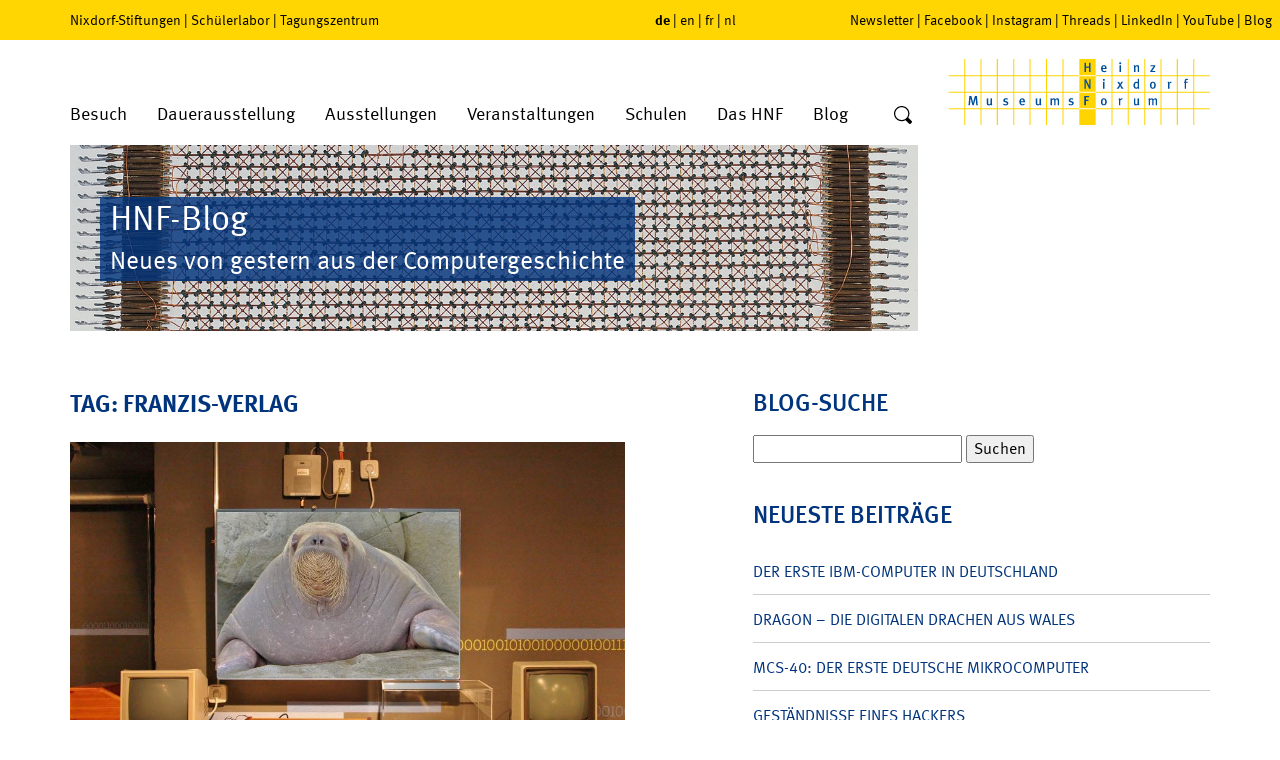

--- FILE ---
content_type: text/html; charset=UTF-8
request_url: https://blog.hnf.de/tag/franzis-verlag/
body_size: 19660
content:
<!DOCTYPE html>
<html lang="de">
<head>
	<meta charset="UTF-8" />
	<meta name="viewport" content="width=device-width, initial-scale=1" />
		<meta name='robots' content='max-image-preview:large' />

            <script data-no-defer="1" data-ezscrex="false" data-cfasync="false" data-pagespeed-no-defer data-cookieconsent="ignore">
                var ctPublicFunctions = {"_ajax_nonce":"b7e41b91da","_rest_nonce":"ca294f1152","_ajax_url":"\/wp-admin\/admin-ajax.php","_rest_url":"https:\/\/blog.hnf.de\/wp-json\/","data__cookies_type":"native","data__ajax_type":"rest","data__bot_detector_enabled":"0","data__frontend_data_log_enabled":1,"cookiePrefix":"","wprocket_detected":false,"host_url":"blog.hnf.de","text__ee_click_to_select":"Klicke, um die gesamten Daten auszuw\u00e4hlen","text__ee_original_email":"Die vollst\u00e4ndige Adresse lautet","text__ee_got_it":"Verstanden","text__ee_blocked":"Blockiert","text__ee_cannot_connect":"Kann keine Verbindung herstellen","text__ee_cannot_decode":"Kann E-Mail nicht dekodieren. Unbekannter Grund","text__ee_email_decoder":"CleanTalk E-Mail-Decoder","text__ee_wait_for_decoding":"Die Magie ist unterwegs!","text__ee_decoding_process":"Bitte warte einen Moment, w\u00e4hrend wir die Kontaktdaten entschl\u00fcsseln."}
            </script>
        
            <script data-no-defer="1" data-ezscrex="false" data-cfasync="false" data-pagespeed-no-defer data-cookieconsent="ignore">
                var ctPublic = {"_ajax_nonce":"b7e41b91da","settings__forms__check_internal":"0","settings__forms__check_external":"0","settings__forms__force_protection":0,"settings__forms__search_test":"0","settings__forms__wc_add_to_cart":"0","settings__data__bot_detector_enabled":"0","settings__sfw__anti_crawler":0,"blog_home":"https:\/\/blog.hnf.de\/","pixel__setting":"0","pixel__enabled":false,"pixel__url":null,"data__email_check_before_post":"1","data__email_check_exist_post":0,"data__cookies_type":"native","data__key_is_ok":true,"data__visible_fields_required":true,"wl_brandname":"Anti-Spam by CleanTalk","wl_brandname_short":"CleanTalk","ct_checkjs_key":1452943825,"emailEncoderPassKey":"f538aa6541448d8e29c1a627dec035a7","bot_detector_forms_excluded":"W10=","advancedCacheExists":false,"varnishCacheExists":false,"wc_ajax_add_to_cart":false}
            </script>
        <link rel='dns-prefetch' href='//stats.wp.com' />
<style id='wp-img-auto-sizes-contain-inline-css' type='text/css'>
img:is([sizes=auto i],[sizes^="auto," i]){contain-intrinsic-size:3000px 1500px}
/*# sourceURL=wp-img-auto-sizes-contain-inline-css */
</style>
<style id='wp-emoji-styles-inline-css' type='text/css'>

	img.wp-smiley, img.emoji {
		display: inline !important;
		border: none !important;
		box-shadow: none !important;
		height: 1em !important;
		width: 1em !important;
		margin: 0 0.07em !important;
		vertical-align: -0.1em !important;
		background: none !important;
		padding: 0 !important;
	}
/*# sourceURL=wp-emoji-styles-inline-css */
</style>
<style id='wp-block-library-inline-css' type='text/css'>
:root{--wp-block-synced-color:#7a00df;--wp-block-synced-color--rgb:122,0,223;--wp-bound-block-color:var(--wp-block-synced-color);--wp-editor-canvas-background:#ddd;--wp-admin-theme-color:#007cba;--wp-admin-theme-color--rgb:0,124,186;--wp-admin-theme-color-darker-10:#006ba1;--wp-admin-theme-color-darker-10--rgb:0,107,160.5;--wp-admin-theme-color-darker-20:#005a87;--wp-admin-theme-color-darker-20--rgb:0,90,135;--wp-admin-border-width-focus:2px}@media (min-resolution:192dpi){:root{--wp-admin-border-width-focus:1.5px}}.wp-element-button{cursor:pointer}:root .has-very-light-gray-background-color{background-color:#eee}:root .has-very-dark-gray-background-color{background-color:#313131}:root .has-very-light-gray-color{color:#eee}:root .has-very-dark-gray-color{color:#313131}:root .has-vivid-green-cyan-to-vivid-cyan-blue-gradient-background{background:linear-gradient(135deg,#00d084,#0693e3)}:root .has-purple-crush-gradient-background{background:linear-gradient(135deg,#34e2e4,#4721fb 50%,#ab1dfe)}:root .has-hazy-dawn-gradient-background{background:linear-gradient(135deg,#faaca8,#dad0ec)}:root .has-subdued-olive-gradient-background{background:linear-gradient(135deg,#fafae1,#67a671)}:root .has-atomic-cream-gradient-background{background:linear-gradient(135deg,#fdd79a,#004a59)}:root .has-nightshade-gradient-background{background:linear-gradient(135deg,#330968,#31cdcf)}:root .has-midnight-gradient-background{background:linear-gradient(135deg,#020381,#2874fc)}:root{--wp--preset--font-size--normal:16px;--wp--preset--font-size--huge:42px}.has-regular-font-size{font-size:1em}.has-larger-font-size{font-size:2.625em}.has-normal-font-size{font-size:var(--wp--preset--font-size--normal)}.has-huge-font-size{font-size:var(--wp--preset--font-size--huge)}.has-text-align-center{text-align:center}.has-text-align-left{text-align:left}.has-text-align-right{text-align:right}.has-fit-text{white-space:nowrap!important}#end-resizable-editor-section{display:none}.aligncenter{clear:both}.items-justified-left{justify-content:flex-start}.items-justified-center{justify-content:center}.items-justified-right{justify-content:flex-end}.items-justified-space-between{justify-content:space-between}.screen-reader-text{border:0;clip-path:inset(50%);height:1px;margin:-1px;overflow:hidden;padding:0;position:absolute;width:1px;word-wrap:normal!important}.screen-reader-text:focus{background-color:#ddd;clip-path:none;color:#444;display:block;font-size:1em;height:auto;left:5px;line-height:normal;padding:15px 23px 14px;text-decoration:none;top:5px;width:auto;z-index:100000}html :where(.has-border-color){border-style:solid}html :where([style*=border-top-color]){border-top-style:solid}html :where([style*=border-right-color]){border-right-style:solid}html :where([style*=border-bottom-color]){border-bottom-style:solid}html :where([style*=border-left-color]){border-left-style:solid}html :where([style*=border-width]){border-style:solid}html :where([style*=border-top-width]){border-top-style:solid}html :where([style*=border-right-width]){border-right-style:solid}html :where([style*=border-bottom-width]){border-bottom-style:solid}html :where([style*=border-left-width]){border-left-style:solid}html :where(img[class*=wp-image-]){height:auto;max-width:100%}:where(figure){margin:0 0 1em}html :where(.is-position-sticky){--wp-admin--admin-bar--position-offset:var(--wp-admin--admin-bar--height,0px)}@media screen and (max-width:600px){html :where(.is-position-sticky){--wp-admin--admin-bar--position-offset:0px}}

/*# sourceURL=wp-block-library-inline-css */
</style><style id='global-styles-inline-css' type='text/css'>
:root{--wp--preset--aspect-ratio--square: 1;--wp--preset--aspect-ratio--4-3: 4/3;--wp--preset--aspect-ratio--3-4: 3/4;--wp--preset--aspect-ratio--3-2: 3/2;--wp--preset--aspect-ratio--2-3: 2/3;--wp--preset--aspect-ratio--16-9: 16/9;--wp--preset--aspect-ratio--9-16: 9/16;--wp--preset--color--black: #000000;--wp--preset--color--cyan-bluish-gray: #abb8c3;--wp--preset--color--white: #ffffff;--wp--preset--color--pale-pink: #f78da7;--wp--preset--color--vivid-red: #cf2e2e;--wp--preset--color--luminous-vivid-orange: #ff6900;--wp--preset--color--luminous-vivid-amber: #fcb900;--wp--preset--color--light-green-cyan: #7bdcb5;--wp--preset--color--vivid-green-cyan: #00d084;--wp--preset--color--pale-cyan-blue: #8ed1fc;--wp--preset--color--vivid-cyan-blue: #0693e3;--wp--preset--color--vivid-purple: #9b51e0;--wp--preset--gradient--vivid-cyan-blue-to-vivid-purple: linear-gradient(135deg,rgb(6,147,227) 0%,rgb(155,81,224) 100%);--wp--preset--gradient--light-green-cyan-to-vivid-green-cyan: linear-gradient(135deg,rgb(122,220,180) 0%,rgb(0,208,130) 100%);--wp--preset--gradient--luminous-vivid-amber-to-luminous-vivid-orange: linear-gradient(135deg,rgb(252,185,0) 0%,rgb(255,105,0) 100%);--wp--preset--gradient--luminous-vivid-orange-to-vivid-red: linear-gradient(135deg,rgb(255,105,0) 0%,rgb(207,46,46) 100%);--wp--preset--gradient--very-light-gray-to-cyan-bluish-gray: linear-gradient(135deg,rgb(238,238,238) 0%,rgb(169,184,195) 100%);--wp--preset--gradient--cool-to-warm-spectrum: linear-gradient(135deg,rgb(74,234,220) 0%,rgb(151,120,209) 20%,rgb(207,42,186) 40%,rgb(238,44,130) 60%,rgb(251,105,98) 80%,rgb(254,248,76) 100%);--wp--preset--gradient--blush-light-purple: linear-gradient(135deg,rgb(255,206,236) 0%,rgb(152,150,240) 100%);--wp--preset--gradient--blush-bordeaux: linear-gradient(135deg,rgb(254,205,165) 0%,rgb(254,45,45) 50%,rgb(107,0,62) 100%);--wp--preset--gradient--luminous-dusk: linear-gradient(135deg,rgb(255,203,112) 0%,rgb(199,81,192) 50%,rgb(65,88,208) 100%);--wp--preset--gradient--pale-ocean: linear-gradient(135deg,rgb(255,245,203) 0%,rgb(182,227,212) 50%,rgb(51,167,181) 100%);--wp--preset--gradient--electric-grass: linear-gradient(135deg,rgb(202,248,128) 0%,rgb(113,206,126) 100%);--wp--preset--gradient--midnight: linear-gradient(135deg,rgb(2,3,129) 0%,rgb(40,116,252) 100%);--wp--preset--font-size--small: 13px;--wp--preset--font-size--medium: 20px;--wp--preset--font-size--large: 36px;--wp--preset--font-size--x-large: 42px;--wp--preset--spacing--20: 0.44rem;--wp--preset--spacing--30: 0.67rem;--wp--preset--spacing--40: 1rem;--wp--preset--spacing--50: 1.5rem;--wp--preset--spacing--60: 2.25rem;--wp--preset--spacing--70: 3.38rem;--wp--preset--spacing--80: 5.06rem;--wp--preset--shadow--natural: 6px 6px 9px rgba(0, 0, 0, 0.2);--wp--preset--shadow--deep: 12px 12px 50px rgba(0, 0, 0, 0.4);--wp--preset--shadow--sharp: 6px 6px 0px rgba(0, 0, 0, 0.2);--wp--preset--shadow--outlined: 6px 6px 0px -3px rgb(255, 255, 255), 6px 6px rgb(0, 0, 0);--wp--preset--shadow--crisp: 6px 6px 0px rgb(0, 0, 0);}:where(.is-layout-flex){gap: 0.5em;}:where(.is-layout-grid){gap: 0.5em;}body .is-layout-flex{display: flex;}.is-layout-flex{flex-wrap: wrap;align-items: center;}.is-layout-flex > :is(*, div){margin: 0;}body .is-layout-grid{display: grid;}.is-layout-grid > :is(*, div){margin: 0;}:where(.wp-block-columns.is-layout-flex){gap: 2em;}:where(.wp-block-columns.is-layout-grid){gap: 2em;}:where(.wp-block-post-template.is-layout-flex){gap: 1.25em;}:where(.wp-block-post-template.is-layout-grid){gap: 1.25em;}.has-black-color{color: var(--wp--preset--color--black) !important;}.has-cyan-bluish-gray-color{color: var(--wp--preset--color--cyan-bluish-gray) !important;}.has-white-color{color: var(--wp--preset--color--white) !important;}.has-pale-pink-color{color: var(--wp--preset--color--pale-pink) !important;}.has-vivid-red-color{color: var(--wp--preset--color--vivid-red) !important;}.has-luminous-vivid-orange-color{color: var(--wp--preset--color--luminous-vivid-orange) !important;}.has-luminous-vivid-amber-color{color: var(--wp--preset--color--luminous-vivid-amber) !important;}.has-light-green-cyan-color{color: var(--wp--preset--color--light-green-cyan) !important;}.has-vivid-green-cyan-color{color: var(--wp--preset--color--vivid-green-cyan) !important;}.has-pale-cyan-blue-color{color: var(--wp--preset--color--pale-cyan-blue) !important;}.has-vivid-cyan-blue-color{color: var(--wp--preset--color--vivid-cyan-blue) !important;}.has-vivid-purple-color{color: var(--wp--preset--color--vivid-purple) !important;}.has-black-background-color{background-color: var(--wp--preset--color--black) !important;}.has-cyan-bluish-gray-background-color{background-color: var(--wp--preset--color--cyan-bluish-gray) !important;}.has-white-background-color{background-color: var(--wp--preset--color--white) !important;}.has-pale-pink-background-color{background-color: var(--wp--preset--color--pale-pink) !important;}.has-vivid-red-background-color{background-color: var(--wp--preset--color--vivid-red) !important;}.has-luminous-vivid-orange-background-color{background-color: var(--wp--preset--color--luminous-vivid-orange) !important;}.has-luminous-vivid-amber-background-color{background-color: var(--wp--preset--color--luminous-vivid-amber) !important;}.has-light-green-cyan-background-color{background-color: var(--wp--preset--color--light-green-cyan) !important;}.has-vivid-green-cyan-background-color{background-color: var(--wp--preset--color--vivid-green-cyan) !important;}.has-pale-cyan-blue-background-color{background-color: var(--wp--preset--color--pale-cyan-blue) !important;}.has-vivid-cyan-blue-background-color{background-color: var(--wp--preset--color--vivid-cyan-blue) !important;}.has-vivid-purple-background-color{background-color: var(--wp--preset--color--vivid-purple) !important;}.has-black-border-color{border-color: var(--wp--preset--color--black) !important;}.has-cyan-bluish-gray-border-color{border-color: var(--wp--preset--color--cyan-bluish-gray) !important;}.has-white-border-color{border-color: var(--wp--preset--color--white) !important;}.has-pale-pink-border-color{border-color: var(--wp--preset--color--pale-pink) !important;}.has-vivid-red-border-color{border-color: var(--wp--preset--color--vivid-red) !important;}.has-luminous-vivid-orange-border-color{border-color: var(--wp--preset--color--luminous-vivid-orange) !important;}.has-luminous-vivid-amber-border-color{border-color: var(--wp--preset--color--luminous-vivid-amber) !important;}.has-light-green-cyan-border-color{border-color: var(--wp--preset--color--light-green-cyan) !important;}.has-vivid-green-cyan-border-color{border-color: var(--wp--preset--color--vivid-green-cyan) !important;}.has-pale-cyan-blue-border-color{border-color: var(--wp--preset--color--pale-cyan-blue) !important;}.has-vivid-cyan-blue-border-color{border-color: var(--wp--preset--color--vivid-cyan-blue) !important;}.has-vivid-purple-border-color{border-color: var(--wp--preset--color--vivid-purple) !important;}.has-vivid-cyan-blue-to-vivid-purple-gradient-background{background: var(--wp--preset--gradient--vivid-cyan-blue-to-vivid-purple) !important;}.has-light-green-cyan-to-vivid-green-cyan-gradient-background{background: var(--wp--preset--gradient--light-green-cyan-to-vivid-green-cyan) !important;}.has-luminous-vivid-amber-to-luminous-vivid-orange-gradient-background{background: var(--wp--preset--gradient--luminous-vivid-amber-to-luminous-vivid-orange) !important;}.has-luminous-vivid-orange-to-vivid-red-gradient-background{background: var(--wp--preset--gradient--luminous-vivid-orange-to-vivid-red) !important;}.has-very-light-gray-to-cyan-bluish-gray-gradient-background{background: var(--wp--preset--gradient--very-light-gray-to-cyan-bluish-gray) !important;}.has-cool-to-warm-spectrum-gradient-background{background: var(--wp--preset--gradient--cool-to-warm-spectrum) !important;}.has-blush-light-purple-gradient-background{background: var(--wp--preset--gradient--blush-light-purple) !important;}.has-blush-bordeaux-gradient-background{background: var(--wp--preset--gradient--blush-bordeaux) !important;}.has-luminous-dusk-gradient-background{background: var(--wp--preset--gradient--luminous-dusk) !important;}.has-pale-ocean-gradient-background{background: var(--wp--preset--gradient--pale-ocean) !important;}.has-electric-grass-gradient-background{background: var(--wp--preset--gradient--electric-grass) !important;}.has-midnight-gradient-background{background: var(--wp--preset--gradient--midnight) !important;}.has-small-font-size{font-size: var(--wp--preset--font-size--small) !important;}.has-medium-font-size{font-size: var(--wp--preset--font-size--medium) !important;}.has-large-font-size{font-size: var(--wp--preset--font-size--large) !important;}.has-x-large-font-size{font-size: var(--wp--preset--font-size--x-large) !important;}
/*# sourceURL=global-styles-inline-css */
</style>

<style id='classic-theme-styles-inline-css' type='text/css'>
/*! This file is auto-generated */
.wp-block-button__link{color:#fff;background-color:#32373c;border-radius:9999px;box-shadow:none;text-decoration:none;padding:calc(.667em + 2px) calc(1.333em + 2px);font-size:1.125em}.wp-block-file__button{background:#32373c;color:#fff;text-decoration:none}
/*# sourceURL=/wp-includes/css/classic-themes.min.css */
</style>
<link rel='stylesheet' id='cleantalk-public-css-css' href='https://blog.hnf.de/wp-content/plugins/cleantalk-spam-protect/css/cleantalk-public.min.css' type='text/css' media='all' />
<link rel='stylesheet' id='cleantalk-email-decoder-css-css' href='https://blog.hnf.de/wp-content/plugins/cleantalk-spam-protect/css/cleantalk-email-decoder.min.css' type='text/css' media='all' />
<link rel='stylesheet' id='jetpack-subscriptions-css' href='https://blog.hnf.de/wp-content/plugins/jetpack/_inc/build/subscriptions/subscriptions.min.css' type='text/css' media='all' />
<link rel='stylesheet' id='fancybox-css' href='https://blog.hnf.de/wp-content/plugins/easy-fancybox/fancybox/1.5.4/jquery.fancybox.min.css' type='text/css' media='screen' />
<script type="text/javascript" src="https://blog.hnf.de/wp-content/plugins/cleantalk-spam-protect/js/apbct-public-bundle_gathering.min.js" id="apbct-public-bundle_gathering.min-js-js"></script>
<script type="text/javascript" src="https://blog.hnf.de/wp-includes/js/jquery/jquery.min.js" id="jquery-core-js"></script>
<script type="text/javascript" src="https://blog.hnf.de/wp-includes/js/jquery/jquery-migrate.min.js" id="jquery-migrate-js"></script>
<link rel="https://api.w.org/" href="https://blog.hnf.de/wp-json/" /><link rel="alternate" title="JSON" type="application/json" href="https://blog.hnf.de/wp-json/wp/v2/tags/5494" />	<style>img#wpstats{display:none}</style>
		<style type="text/css">.recentcomments a{display:inline !important;padding:0 !important;margin:0 !important;}</style>
	<meta http-equiv="Content-Type" content="text/html; charset=UTF-8" />

	<link rel="stylesheet" type="text/css" href="//fast.fonts.net/t/1.css?apiType=css&amp;projectid=a9cc1ee9-6f42-40ed-ae26-9116c05df660" media="all">
	<link rel="stylesheet" type="text/css" href="https://blog.hnf.de/wp-content/themes/hnf/css/libs.css" media="all">
	<link rel="stylesheet" type="text/css" media="all" href="https://blog.hnf.de/wp-content/themes/hnf/style.css" />
	<link rel="stylesheet" type="text/css" href="https://blog.hnf.de/wp-content/themes/hnf/css/print.css" media="print">

	<link rel="alternate" type="application/rss+xml" title="RSS 2.0" href="https://blog.hnf.de/feed/" />
	<link rel="alternate" type="application/atom+xml" title="Atom" href="https://blog.hnf.de/feed/atom/" />
	<link rel="pingback" href="https://blog.hnf.de/xmlrpc.php" />

	<title>														HNF Blog&nbsp;|&nbsp;Tag Archive&nbsp;|&nbsp;Franzis-Verlag	</title>

	<script type="text/javascript">
	/*<![CDATA[*/
	/*_scriptCode*/

	// decrypt helper function
	function decryptCharcode(n, start, end, offset) {
		n = n + offset;
		if (offset > 0 && n > end) {
			n = start + (n - end - 1);
		} else if (offset < 0 && n < start) {
			n = end - (start - n - 1);
		}
		return String.fromCharCode(n);
	}
	// decrypt string
	function decryptString(enc, offset) {
		var dec = "";
		var len = enc.length;
		for (var i = 0; i < len; i++) {
			var n = enc.charCodeAt(i);
			if (n >= 0x2B && n <= 0x3A) {
				dec += decryptCharcode(n, 0x2B, 0x3A, offset); // 0-9 . , - + / :
			} else if (n >= 0x40 && n <= 0x5A) {
				dec += decryptCharcode(n, 0x40, 0x5A, offset); // A-Z @
			} else if (n >= 0x61 && n <= 0x7A) {
				dec += decryptCharcode(n, 0x61, 0x7A, offset); // a-z
			} else {
				dec += enc.charAt(i);
			}
		}
		return dec;
	}
	// decrypt spam-protected emails
	function linkTo_UnCryptMailto(s) {
		location.href = decryptString(s, 3);
	}
	/*]]>*/
	</script>
<link rel='stylesheet' id='shariffcss-css' href='https://blog.hnf.de/wp-content/plugins/shariff/css/shariff.min.css' type='text/css' media='all' />
</head>
<body>

<div id="pageWrap">

			<header>
			<div id="upperHeader">
				<div class="container">
					<div class="row">
						<div class="col-lg-6 col-md-5 hidden-sm hidden-xs">
							<nav id="menuOtherSites">
								<a href="https://www.stiftung-westfalen.de/" target="_blank">Nixdorf-Stiftungen</a>&nbsp;&#124;&nbsp;<a href="https://www.coolmint-paderborn.de/" target="_blank">Schülerlabor</a>&nbsp;&#124;&nbsp;<a href="https://www.hnf-tagungszentrum.de/" target="_blank">Tagungszentrum</a>
							</nav>
						</div>
						<div class="col-md-2 col-xs-6">
							<nav id="menuLang">
								<span class="active"><a href="//www.hnf.de/start.html" target="_self">de</a></span>&nbsp;&#124;&nbsp;<span><a href="//www.hnf.de/en/home.html" target="_self">en</a></span>&nbsp;&#124;&nbsp;<span><a href="//www.hnf.de/fr/home.html" target="_self">fr</a></span>&nbsp;&#124;&nbsp;<span><a href="//www.hnf.de/nl/home.html" target="_self">nl</a></span>
							</nav>
						</div>
						<div class="col-lg-4 col-md-5 hidden-sm hidden-xs">
							<nav id="menuSocial"><a href="//www.hnf.de/besuch/newsletter.html" target="_self">Newsletter</a>&nbsp;&#124;&nbsp;<a href="//www.hnf.de/social-navigation/facebook.html" target="_blank">Facebook</a>&nbsp;&#124;&nbsp;<a href="//www.hnf.de/social-navigation/instagram.html" target="_blank">Instagram</a>&nbsp;&#124;&nbsp;<a href="//www.hnf.de/social-navigation/threads.html" target="_blank">Threads</a>&nbsp;&#124;&nbsp;<a href="//www.hnf.de/social-navigation/linkedin.html" target="_blank">LinkedIn</a>&nbsp;&#124;&nbsp;<a href="//www.hnf.de/social-navigation/youtube.html" target="_blank">YouTube</a>&nbsp;&#124;&nbsp;<a href="//www.hnf.de/blog-co.html" target="_self">Blog</a></nav>
						</div>
						<div class="moblieSearchform col-xs-6 visible-sm visible-xs">
							<form action="https://blog.hnf.de" method="post" id="mobileSearchform" class="searchform">
								<input type="text" name="s" placeholder="Suche" aria-label="Wort" />
								<button type="submit" aria-label="Suche">
									<svg xmlns="//www.w3.org/2000/svg" width="20" height="20" viewBox="-1 -1 20 20">
										<title>Suche</title>
										<path fill-rule="evenodd" clip-rule="evenodd" d="M1.25 7.61c0-3.521 2.9-6.38 6.47-6.38s6.469 2.859 6.469 6.38c0 3.52-2.899 6.37-6.469 6.37-3.57 0-6.47-2.85-6.47-6.37zm16.42 7.51l-3.4-3.351-.049-.049a7.522 7.522 0 0 0 1.219-4.11C15.439 3.41 11.99 0 7.72 0 3.46 0 0 3.41 0 7.61s3.46 7.61 7.72 7.61c1.4 0 2.719-.371 3.85-1.021l.109.12 3.4 3.35c.439.439 1.17.439 1.609 0l.98-.96a1.121 1.121 0 0 0 .002-1.589z" />
									</svg>
								</button>
							</form>
						</div>
					</div>
				</div>
			</div>
			<div id="lowerHeader">
				<div class="container">
					<div class="row">
						<div class="col-md-9 col-sm-7 col-xs-4">
							<ul id="menuMain" class="hidden-sm hidden-xs">
								<li class="dropdown specialMenu-visit">
									<a href="//www.hnf.de/besuch.html" target="_self">Besuch</a>
									<div class="submenu container">
										<div class="row">
											<div class="col-md-3">
												<div class="categoryHeader">Allgemeine Informationen</div>
												<ul class="categoryItems">
													<li><a href="//www.hnf.de/besuch.html" target="_self">Öffnungszeiten, Preise, Anreise</a></li>
													<li><a href="//www.hnf.de/besuch/angebote/kinder-und-jugendliche.html" target="_self">Kinder und Jugendliche</a></li>
													<li><a href="//www.hnf.de/besuch/allgemeine-informationen/fuehrungen.html" target="_self">Führungen</a></li>
													<li><a href="//www.hnf.de/besuch/allgemeine-informationen/hnf-app-mobil-durch-das-museum.html" target="_self">Multimedia-Guide</a></li>
													<li><a href="//www.hnf.de/besuch/allgemeine-informationen/barrierefrei.html" target="_self">Barrierefrei</a></li>
												</ul>
											</div>
											<div class="col-md-3">
												<div class="categoryHeader">Angebote</div>
												<ul class="categoryItems">
													<li><a href="//www.hnf.de/besuch/angebote/online-shop.html" target="_self">Online-Shop</a></li>
													<li><a href="//www.hnf.de/besuch/angebote/museumsfuehrer.html" target="_self">Museumsführer</a></li>
													<li><a href="//www.hnf.de/besuch/angebote/podcast.html" target="_self">Podcast</a></li>
													<li><a href="//www.hnf.de/besuch/angebote/1680.html" target="_self">Digitale Angebote</a></li>
													<li><a href="//www.hnf.de/besuch/angebote/ausmalbilder.html" target="_self">Ausmalbilder</a></li>
												</ul>
											</div>
											<div class="col-md-3">
												<div class="categoryHeader">Shop + Imbiss</div>
												<ul class="categoryItems">
													<li><a href="//www.hnf.de/besuch/shop-imbiss/gastronomie.html" target="_self">Gastronomie</a></li>
													<li><a href="//www.hnf.de/besuch/shop-imbiss/museumsshop.html" target="_self">Museumsshop</a></li>
												</ul>
											</div>
											<div class="col-md-3">
												<div class="contact-header">Kontakt</div>
												<p>Allgemeine Anfragen zu Führungen, Veranstaltungen und Workshops richten Sie bitte an:<br><br>Fon +49 (0) 5251 306-600</p>
												<a href="javascript:linkTo_UnCryptMailto('jxfiql7pbosfzbXekc+ab');" class="button">E-Mail</a>
											</div>
										</div>
									</div>
								</li>
								<li class="dropdown specialMenu-permanentExhibitions">
									<a href="//www.hnf.de/dauerausstellung.html" target="_self">Dauerausstellung</a>
									<div class="submenu container">
										<div class="row">
											<div class="col-md-5">
												<div class="categoryHeader">Ausstellungsbereiche</div>
												<ul class="categoryItems">
													<li><a href="//www.hnf.de/dauerausstellung/ausstellungsbereiche/zahlen-zeichen-und-signale.html" target="_self">Zahlen, Zeichen und Signale</a></li>
													<li><a href="//www.hnf.de/dauerausstellung/ausstellungsbereiche/die-mechanisierung-der-informationstechnik.html" target="_self">Die Mechanisierung der Informationstechnik</a></li>
													<li><a href="//www.hnf.de/dauerausstellung/ausstellungsbereiche/die-erfindung-des-computers.html" target="_self">Die Erfindung des Computers</a></li>
													<li><a href="//www.hnf.de/dauerausstellung/ausstellungsbereiche/galerie-der-pioniere.html" target="_self">Galerie der Pioniere</a></li>
													<li><a href="//www.hnf.de/dauerausstellung/ausstellungsbereiche/kulturgeschichte-des-bueros.html" target="_self">Kulturgeschichte des Büros</a></li>
													<li><a href="//www.hnf.de/dauerausstellung/ausstellungsbereiche/wall-of-fame-pioniere-der-digitalen-welt.html" target="_self">Wall of Fame – Pioniere der digitalen Welt</a></li>
													<li><a href="//www.hnf.de/dauerausstellung/ausstellungsbereiche/computer-in-wissenschaft-und-technik-1950-1970.html" target="_self">Computer in Wissenschaft und Technik 1950-1970</a></li>
												</ul>
											</div>
											<div class="col-md-5">
												<div>
													<div class="categoryHeader">&nbsp;</div>
													<ul class="categoryItems">
														<li><a href="//www.hnf.de/dauerausstellung/ausstellungsbereiche/computer-in-wirtschaft-und-beruf-1970-1980.html" target="_self">Computer in Wirtschaft und Beruf 1970-1980</a></li>
														<li><a href="//www.hnf.de/dauerausstellung/ausstellungsbereiche/computer-fuer-alle-1980-2000.html" target="_self">Computer für alle 1980-2000</a></li>
														<li><a href="//www.hnf.de/dauerausstellung/ausstellungsbereiche/global-digital.html" target="_self">Global Digital</a></li>
														<li><a href="//www.hnf.de/dauerausstellung/ausstellungsbereiche/nixdorf-wegbereiter-der-dezentralen-datenverarbeitung.html" target="_self">Nixdorf – Wegbereiter der dezentralen Datenverarbeitung</a></li>
													</ul>
												</div>
												<div class="no-col">
													<div class="categoryHeader">Sammlungen</div>
													<ul class="categoryItems">
														<li><a href="//www.hnf.de/dauerausstellung/sammlungen/objektangebot.html" target="_self">Objektangebot</a></li>
													</ul>
												</div>
											</div>
											<div class="col-md-2 btn-menu">
												<div class="btn-menu-item"><a href="//www.hnf.de/dauerausstellung/video-zum-museum.html" target="_self"><span class="icon-playbutton"></span>Video zum Museum</a></div>
												<div class="btn-menu-item"><a href="//www.hnf.de/dauerausstellung/virtuelle-rundtour.html" target="_self"><span class="icon-360"></span>Virtuelle Rundtour</a></div>
												<div class="btn-menu-item"><a href="//www.hnf.de/dauerausstellung/highlights-des-museums.html" target="_self"><span class="icon-star"></span>Highlights</a></div>
												<div class="btn-menu-item"><a href="//www.hnf.de/besuch/allgemeine-informationen/fuehrungen.html" target="_self"><span class="icon-fuehrungen"></span>Führungen</a></div>
											</div>
										</div>
									</div>
								</li>
								<li class="dropdown">
									<a href="//www.hnf.de/ausstellungen.html" target="_self">Ausstellungen</a>
									<div class="submenu-single">
										<ul>
											<li><a href="//www.hnf.de/ausstellungen/rueckblick.html" target="_self">Rückblick</a></li>
										</ul>
									</div>
								</li>
								<li class="dropdown">
									<a href="//www.hnf.de/veranstaltungen.html" target="_self">Veranstaltungen</a>
									<div class="submenu-single">
										<ul>
											<li><a href="//www.hnf.de/veranstaltungen/events.html" target="_self">Events</a></li>
											<li><a href="//www.hnf.de/veranstaltungen/vortraege.html" target="_self">Vorträge</a></li>
											<li><a href="//www.hnf.de/veranstaltungen/workshops.html" target="_self">Workshops</a></li>
											<li><a href="//www.hnf.de/veranstaltungen/museumspaedagogik.html" target="_self">Museumspädagogik</a></li>
											<li><a href="//www.hnf.de/veranstaltungen/tagungszentrum.html" target="_blank">Tagungszentrum</a></li>
										</ul>
									</div>
								</li>
								<li class="dropdown">
									<a href="//www.hnf.de/schulen.html" target="_self">Schulen</a>
									<div class="submenu-single">
										<ul>
											<li><a href="//www.hnf.de/schulen/fuehrungen-fuer-schulklassen.html" target="_self">Führungen für Schulklassen</a></li>
											<li><a href="//www.hnf.de/besuch/angebote/kinder-und-jugendliche.html" target="_self">Museumspädagogik</a></li>
											<li><a href="//www.hnf.de/schulen/auf-den-spuren-von-heinz-nixdorf.html" target="_self">Auf den Spuren von Heinz Nixdorf</a></li>
											<li><a href="//www.hnf.de/schulen/heinz-nixdorf-code-project.html" target="_self">Heinz-Nixdorf-Code-Project</a></li>
											<li><a href="//www.hnf.de/schulen/schuelerlabor.html" target="_self">Schülerlabor</a></li>
											<li><a href="//www.hnf.de/schulen/schuelerforschungszentrum.html" target="_self">Schülerforschungszentrum</a></li>
											<li><a href="//www.hnf.de/schulen/wettbewerbe.html" target="_self">Wettbewerbe</a></li>
											<li><a href="//www.hnf.de/schulen/paderborn-und-umgebung.html" target="_self">Paderborn und Umgebung</a></li>
										</ul>
									</div>
								</li>
								<li class="dropdown">
									<a href="//www.hnf.de/das-hnf.html" target="_self">Das HNF</a>
									<div class="submenu-single">
										<ul>
											<li><a href="//www.hnf.de/das-hnf/kontakt.html" target="_self">Kontakt</a></li>
											<li><a href="//www.hnf.de/das-hnf/presse.html" target="_self">Presse</a></li>
											<li><a href="//www.hnf.de/das-hnf/zielsetzung.html" target="_self">Zielsetzung</a></li>
											<li><a href="//www.hnf.de/das-hnf/vorgeschichte.html" target="_self">Vorgeschichte</a></li>
											<li><a href="//www.hnf.de/das-hnf/heinz-nixdorf.html" target="_self">Heinz Nixdorf</a></li>
											<li><a href="//www.hnf.de/das-hnf/daten-fakten.html" target="_self">Daten &amp; Fakten</a></li>
											<li><a href="//www.hnf.de/das-hnf/stellenangebote.html" target="_self">Stellenangebote</a></li>
										</ul>
									</div>
								</li>
								<li class="dropdown"><a href="/" target="_self">Blog</a></li>
							</ul>
							<form action="https://blog.hnf.de" method="get" id="searchform" class="searchform hidden-sm hidden-xs">
								<input type="text" name="s" placeholder="Suche" aria-label="Wort" />
								<button type="submit" aria-label="Suche">
									<svg xmlns="//www.w3.org/2000/svg" width="20" height="20" viewBox="-1 -1 20 20">
										<title>Suche</title>
										<path fill-rule="evenodd" clip-rule="evenodd" d="M1.25 7.61c0-3.521 2.9-6.38 6.47-6.38s6.469 2.859 6.469 6.38c0 3.52-2.899 6.37-6.469 6.37-3.57 0-6.47-2.85-6.47-6.37zm16.42 7.51l-3.4-3.351-.049-.049a7.522 7.522 0 0 0 1.219-4.11C15.439 3.41 11.99 0 7.72 0 3.46 0 0 3.41 0 7.61s3.46 7.61 7.72 7.61c1.4 0 2.719-.371 3.85-1.021l.109.12 3.4 3.35c.439.439 1.17.439 1.609 0l.98-.96a1.121 1.121 0 0 0 .002-1.589z" />
									</svg>
								</button>
							</form>
							<div class="visible-sm visible-xs" id="menuBtn">
								<button type="button">Menü</button>
							</div>
						</div>
						<div class="col-md-3 col-sm-5 col-xs-8">
							<div id="logo">
								<a href="//www.hnf.de/home.html" title="HNF" target="_self"><img src="//www.hnf.de/fileadmin/templates/system_images/Heinz-Nixdorf-MuseumsForum_logo.svg" alt="HNF"></a>
							</div>
						</div>
					</div>
				</div>
			</div>
		</header>
	<div class="container">
	<div id="contentArea" class="row">

		<div id="headimage" class="col-lg-9 col-md-10 col-xs-12">
			<a href="https://blog.hnf.de/" title="HNF Blog" class="title">
				<img src="https://blog.hnf.de/wp-content/themes/hnf/system_images/Head_Heinz-Nixdorf-MuseumsForum_Blog.jpg" title="HNF-Blog - Neues von gestern aus der Computergeschichte" alt="HNF-Blog - Neues von gestern aus der Computergeschichte" />
				<div class="text">
					<span class="h1">HNF-Blog</span><br>
					<div class="subheader">Neues von gestern aus der Computergeschichte</div>
				</div>
			</a>
		</div>

		<div class="col-md-6 col-sm-12 col-xs-12">

			
							<h1 class="archive">Tag: Franzis-Verlag</h1>
			

												<article class="post archive">
													<div class="image">
								<a href="https://blog.hnf.de/klein-aber-computer/"><img width="900" height="598" src="https://blog.hnf.de/wp-content/uploads/2019/02/CompMuseum.jpg" class="attachment-full size-full wp-post-image" alt="CompMuseum" decoding="async" fetchpriority="high" srcset="https://blog.hnf.de/wp-content/uploads/2019/02/CompMuseum.jpg 900w, https://blog.hnf.de/wp-content/uploads/2019/02/CompMuseum-300x199.jpg 300w, https://blog.hnf.de/wp-content/uploads/2019/02/CompMuseum-768x510.jpg 768w" sizes="(max-width: 900px) 100vw, 900px" /></a>
								<div class="title">
									<h2><a href="https://blog.hnf.de/klein-aber-computer/" rel="bookmark" title="Klein aber Computer">Klein aber Computer</a></h2>
									<p class="subheader">Geschrieben am 26.03.2019 von <a href="https://blog.hnf.de/author/hnf/" title="Beiträge von HNF" rel="author">HNF</a></p>
								</div>
							</div>
												<div class="content">
							<p>Am Samstag findet im HNF das Retro Computer Festival 2019 statt; der Partner ist das Dortmunder Retro Computer-Treffen DoReCo. Freunde alter Rechner zeigen beliebte wie vergessene Hard- und Software, aber auch neue Hardware-Lösungen und neue Software für alte Systeme. Zur Feier des Tages erinnern wir an ein Projekt, das 1984 die Nerds bewegte, den NDR-Klein-Computer&#8230;.</p>
							<p class ="btn2"><a href="https://blog.hnf.de/klein-aber-computer/">Weiterlesen</a></p>
						</div>
					</article>

								<div class="morePosts">
									</div>
			
		</div>

		<div class="col-md-5 col-md-offset-1 col-xs-12">
							<div class="sidebar">
					<div class="box"><aside id="search-2" class="widget widget_search"><h2 class="widget-title">Blog-Suche</h2><form role="search" method="get" id="searchform" class="searchform" action="https://blog.hnf.de/">
				<div>
					<label class="screen-reader-text" for="s">Suche nach:</label>
					<input type="text" value="" name="s" id="s" />
					<input type="submit" id="searchsubmit" value="Suchen" />
				</div>
			</form></aside></div>
		<div class="box"><aside id="recent-posts-2" class="widget widget_recent_entries">
		<h2 class="widget-title">Neueste Beiträge</h2>
		<ul>
											<li>
					<a href="https://blog.hnf.de/der-erste-ibm-computer-in-deutschland/">Der erste IBM-Computer in Deutschland</a>
									</li>
											<li>
					<a href="https://blog.hnf.de/dragon-die-digitalen-drachen-aus-wales/">Dragon &#8211; die digitalen Drachen aus Wales</a>
									</li>
											<li>
					<a href="https://blog.hnf.de/mcs-40-der-erste-deutsche-mikrocomputer/">MCS-40: der erste deutsche Mikrocomputer</a>
									</li>
											<li>
					<a href="https://blog.hnf.de/gestaendnisse-eines-hackers/">Geständnisse eines Hackers</a>
									</li>
											<li>
					<a href="https://blog.hnf.de/zugpostfunk-100-jahre-mobiltelefonie/">Zugpostfunk: 100 Jahre Mobiltelefonie</a>
									</li>
					</ul>

		</aside></div><div class="box"><aside id="recent-comments-2" class="widget widget_cust_Recent_Comments"><h2 class="widget-title">Neueste Kommentare</h2><ul id="recentcomments"><li class="recentcomments"><span class="comment-author-link">Ulrich Klotz</span> bei <a href="https://blog.hnf.de/mcs-40-der-erste-deutsche-mikrocomputer/#comment-6827">MCS-40: der erste deutsche Mikrocomputer</a></li><li class="recentcomments"><span class="comment-author-link">Dr. Wolfgang Scholl</span> bei <a href="https://blog.hnf.de/mcs-40-der-erste-deutsche-mikrocomputer/#comment-6826">MCS-40: der erste deutsche Mikrocomputer</a></li><li class="recentcomments"><span class="comment-author-link">Ulrich Klotz</span> bei <a href="https://blog.hnf.de/mcs-40-der-erste-deutsche-mikrocomputer/#comment-6825">MCS-40: der erste deutsche Mikrocomputer</a></li><li class="recentcomments"><span class="comment-author-link">Reinhold Schubert</span> bei <a href="https://blog.hnf.de/vom-schreibautomaten-zur-textverarbeitung/#comment-6823">Vom Schreibautomaten zur Textverarbeitung</a></li><li class="recentcomments"><span class="comment-author-link">Wolfgang Scholl</span> bei <a href="https://blog.hnf.de/mcs-40-der-erste-deutsche-mikrocomputer/#comment-6822">MCS-40: der erste deutsche Mikrocomputer</a></li></ul></aside></div><div class="box"><aside id="archives-2" class="widget widget_archive"><h2 class="widget-title">Archiv</h2>		<label class="screen-reader-text" for="archives-dropdown-2">Archiv</label>
		<select id="archives-dropdown-2" name="archive-dropdown">
			
			<option value="">Monat auswählen</option>
				<option value='https://blog.hnf.de/2026/01/'> Januar 2026 &nbsp;(6)</option>
	<option value='https://blog.hnf.de/2025/12/'> Dezember 2025 &nbsp;(8)</option>
	<option value='https://blog.hnf.de/2025/11/'> November 2025 &nbsp;(8)</option>
	<option value='https://blog.hnf.de/2025/10/'> Oktober 2025 &nbsp;(9)</option>
	<option value='https://blog.hnf.de/2025/09/'> September 2025 &nbsp;(9)</option>
	<option value='https://blog.hnf.de/2025/08/'> August 2025 &nbsp;(9)</option>
	<option value='https://blog.hnf.de/2025/07/'> Juli 2025 &nbsp;(9)</option>
	<option value='https://blog.hnf.de/2025/06/'> Juni 2025 &nbsp;(8)</option>
	<option value='https://blog.hnf.de/2025/05/'> Mai 2025 &nbsp;(9)</option>
	<option value='https://blog.hnf.de/2025/04/'> April 2025 &nbsp;(9)</option>
	<option value='https://blog.hnf.de/2025/03/'> März 2025 &nbsp;(8)</option>
	<option value='https://blog.hnf.de/2025/02/'> Februar 2025 &nbsp;(8)</option>
	<option value='https://blog.hnf.de/2025/01/'> Januar 2025 &nbsp;(9)</option>
	<option value='https://blog.hnf.de/2024/12/'> Dezember 2024 &nbsp;(7)</option>
	<option value='https://blog.hnf.de/2024/11/'> November 2024 &nbsp;(9)</option>
	<option value='https://blog.hnf.de/2024/10/'> Oktober 2024 &nbsp;(9)</option>
	<option value='https://blog.hnf.de/2024/09/'> September 2024 &nbsp;(8)</option>
	<option value='https://blog.hnf.de/2024/08/'> August 2024 &nbsp;(9)</option>
	<option value='https://blog.hnf.de/2024/07/'> Juli 2024 &nbsp;(9)</option>
	<option value='https://blog.hnf.de/2024/06/'> Juni 2024 &nbsp;(8)</option>
	<option value='https://blog.hnf.de/2024/05/'> Mai 2024 &nbsp;(9)</option>
	<option value='https://blog.hnf.de/2024/04/'> April 2024 &nbsp;(9)</option>
	<option value='https://blog.hnf.de/2024/03/'> März 2024 &nbsp;(9)</option>
	<option value='https://blog.hnf.de/2024/02/'> Februar 2024 &nbsp;(8)</option>
	<option value='https://blog.hnf.de/2024/01/'> Januar 2024 &nbsp;(9)</option>
	<option value='https://blog.hnf.de/2023/12/'> Dezember 2023 &nbsp;(8)</option>
	<option value='https://blog.hnf.de/2023/11/'> November 2023 &nbsp;(8)</option>
	<option value='https://blog.hnf.de/2023/10/'> Oktober 2023 &nbsp;(9)</option>
	<option value='https://blog.hnf.de/2023/09/'> September 2023 &nbsp;(9)</option>
	<option value='https://blog.hnf.de/2023/08/'> August 2023 &nbsp;(9)</option>
	<option value='https://blog.hnf.de/2023/07/'> Juli 2023 &nbsp;(8)</option>
	<option value='https://blog.hnf.de/2023/06/'> Juni 2023 &nbsp;(9)</option>
	<option value='https://blog.hnf.de/2023/05/'> Mai 2023 &nbsp;(9)</option>
	<option value='https://blog.hnf.de/2023/04/'> April 2023 &nbsp;(8)</option>
	<option value='https://blog.hnf.de/2023/03/'> März 2023 &nbsp;(9)</option>
	<option value='https://blog.hnf.de/2023/02/'> Februar 2023 &nbsp;(8)</option>
	<option value='https://blog.hnf.de/2023/01/'> Januar 2023 &nbsp;(9)</option>
	<option value='https://blog.hnf.de/2022/12/'> Dezember 2022 &nbsp;(8)</option>
	<option value='https://blog.hnf.de/2022/11/'> November 2022 &nbsp;(9)</option>
	<option value='https://blog.hnf.de/2022/10/'> Oktober 2022 &nbsp;(8)</option>
	<option value='https://blog.hnf.de/2022/09/'> September 2022 &nbsp;(9)</option>
	<option value='https://blog.hnf.de/2022/08/'> August 2022 &nbsp;(9)</option>
	<option value='https://blog.hnf.de/2022/07/'> Juli 2022 &nbsp;(9)</option>
	<option value='https://blog.hnf.de/2022/06/'> Juni 2022 &nbsp;(8)</option>
	<option value='https://blog.hnf.de/2022/05/'> Mai 2022 &nbsp;(9)</option>
	<option value='https://blog.hnf.de/2022/04/'> April 2022 &nbsp;(8)</option>
	<option value='https://blog.hnf.de/2022/03/'> März 2022 &nbsp;(10)</option>
	<option value='https://blog.hnf.de/2022/02/'> Februar 2022 &nbsp;(8)</option>
	<option value='https://blog.hnf.de/2022/01/'> Januar 2022 &nbsp;(8)</option>
	<option value='https://blog.hnf.de/2021/12/'> Dezember 2021 &nbsp;(7)</option>
	<option value='https://blog.hnf.de/2021/11/'> November 2021 &nbsp;(9)</option>
	<option value='https://blog.hnf.de/2021/10/'> Oktober 2021 &nbsp;(10)</option>
	<option value='https://blog.hnf.de/2021/09/'> September 2021 &nbsp;(8)</option>
	<option value='https://blog.hnf.de/2021/08/'> August 2021 &nbsp;(9)</option>
	<option value='https://blog.hnf.de/2021/07/'> Juli 2021 &nbsp;(9)</option>
	<option value='https://blog.hnf.de/2021/06/'> Juni 2021 &nbsp;(9)</option>
	<option value='https://blog.hnf.de/2021/05/'> Mai 2021 &nbsp;(8)</option>
	<option value='https://blog.hnf.de/2021/04/'> April 2021 &nbsp;(9)</option>
	<option value='https://blog.hnf.de/2021/03/'> März 2021 &nbsp;(10)</option>
	<option value='https://blog.hnf.de/2021/02/'> Februar 2021 &nbsp;(8)</option>
	<option value='https://blog.hnf.de/2021/01/'> Januar 2021 &nbsp;(8)</option>
	<option value='https://blog.hnf.de/2020/12/'> Dezember 2020 &nbsp;(8)</option>
	<option value='https://blog.hnf.de/2020/11/'> November 2020 &nbsp;(8)</option>
	<option value='https://blog.hnf.de/2020/10/'> Oktober 2020 &nbsp;(9)</option>
	<option value='https://blog.hnf.de/2020/09/'> September 2020 &nbsp;(9)</option>
	<option value='https://blog.hnf.de/2020/08/'> August 2020 &nbsp;(8)</option>
	<option value='https://blog.hnf.de/2020/07/'> Juli 2020 &nbsp;(9)</option>
	<option value='https://blog.hnf.de/2020/06/'> Juni 2020 &nbsp;(9)</option>
	<option value='https://blog.hnf.de/2020/05/'> Mai 2020 &nbsp;(9)</option>
	<option value='https://blog.hnf.de/2020/04/'> April 2020 &nbsp;(8)</option>
	<option value='https://blog.hnf.de/2020/03/'> März 2020 &nbsp;(9)</option>
	<option value='https://blog.hnf.de/2020/02/'> Februar 2020 &nbsp;(8)</option>
	<option value='https://blog.hnf.de/2020/01/'> Januar 2020 &nbsp;(9)</option>
	<option value='https://blog.hnf.de/2019/12/'> Dezember 2019 &nbsp;(8)</option>
	<option value='https://blog.hnf.de/2019/11/'> November 2019 &nbsp;(9)</option>
	<option value='https://blog.hnf.de/2019/10/'> Oktober 2019 &nbsp;(9)</option>
	<option value='https://blog.hnf.de/2019/09/'> September 2019 &nbsp;(8)</option>
	<option value='https://blog.hnf.de/2019/08/'> August 2019 &nbsp;(9)</option>
	<option value='https://blog.hnf.de/2019/07/'> Juli 2019 &nbsp;(9)</option>
	<option value='https://blog.hnf.de/2019/06/'> Juni 2019 &nbsp;(8)</option>
	<option value='https://blog.hnf.de/2019/05/'> Mai 2019 &nbsp;(9)</option>
	<option value='https://blog.hnf.de/2019/04/'> April 2019 &nbsp;(9)</option>
	<option value='https://blog.hnf.de/2019/03/'> März 2019 &nbsp;(9)</option>
	<option value='https://blog.hnf.de/2019/02/'> Februar 2019 &nbsp;(8)</option>
	<option value='https://blog.hnf.de/2019/01/'> Januar 2019 &nbsp;(9)</option>
	<option value='https://blog.hnf.de/2018/12/'> Dezember 2018 &nbsp;(7)</option>
	<option value='https://blog.hnf.de/2018/11/'> November 2018 &nbsp;(9)</option>
	<option value='https://blog.hnf.de/2018/10/'> Oktober 2018 &nbsp;(9)</option>
	<option value='https://blog.hnf.de/2018/09/'> September 2018 &nbsp;(8)</option>
	<option value='https://blog.hnf.de/2018/08/'> August 2018 &nbsp;(9)</option>
	<option value='https://blog.hnf.de/2018/07/'> Juli 2018 &nbsp;(9)</option>
	<option value='https://blog.hnf.de/2018/06/'> Juni 2018 &nbsp;(9)</option>
	<option value='https://blog.hnf.de/2018/05/'> Mai 2018 &nbsp;(9)</option>
	<option value='https://blog.hnf.de/2018/04/'> April 2018 &nbsp;(8)</option>
	<option value='https://blog.hnf.de/2018/03/'> März 2018 &nbsp;(9)</option>
	<option value='https://blog.hnf.de/2018/02/'> Februar 2018 &nbsp;(8)</option>
	<option value='https://blog.hnf.de/2018/01/'> Januar 2018 &nbsp;(10)</option>
	<option value='https://blog.hnf.de/2017/12/'> Dezember 2017 &nbsp;(8)</option>
	<option value='https://blog.hnf.de/2017/11/'> November 2017 &nbsp;(8)</option>
	<option value='https://blog.hnf.de/2017/10/'> Oktober 2017 &nbsp;(9)</option>
	<option value='https://blog.hnf.de/2017/09/'> September 2017 &nbsp;(10)</option>
	<option value='https://blog.hnf.de/2017/08/'> August 2017 &nbsp;(8)</option>
	<option value='https://blog.hnf.de/2017/07/'> Juli 2017 &nbsp;(9)</option>
	<option value='https://blog.hnf.de/2017/06/'> Juni 2017 &nbsp;(9)</option>
	<option value='https://blog.hnf.de/2017/05/'> Mai 2017 &nbsp;(10)</option>
	<option value='https://blog.hnf.de/2017/04/'> April 2017 &nbsp;(9)</option>
	<option value='https://blog.hnf.de/2017/03/'> März 2017 &nbsp;(9)</option>
	<option value='https://blog.hnf.de/2017/02/'> Februar 2017 &nbsp;(8)</option>
	<option value='https://blog.hnf.de/2017/01/'> Januar 2017 &nbsp;(10)</option>
	<option value='https://blog.hnf.de/2016/12/'> Dezember 2016 &nbsp;(9)</option>
	<option value='https://blog.hnf.de/2016/11/'> November 2016 &nbsp;(8)</option>
	<option value='https://blog.hnf.de/2016/10/'> Oktober 2016 &nbsp;(9)</option>
	<option value='https://blog.hnf.de/2016/09/'> September 2016 &nbsp;(9)</option>
	<option value='https://blog.hnf.de/2016/08/'> August 2016 &nbsp;(9)</option>
	<option value='https://blog.hnf.de/2016/07/'> Juli 2016 &nbsp;(9)</option>
	<option value='https://blog.hnf.de/2016/06/'> Juni 2016 &nbsp;(9)</option>
	<option value='https://blog.hnf.de/2016/05/'> Mai 2016 &nbsp;(9)</option>
	<option value='https://blog.hnf.de/2016/04/'> April 2016 &nbsp;(9)</option>
	<option value='https://blog.hnf.de/2016/03/'> März 2016 &nbsp;(8)</option>
	<option value='https://blog.hnf.de/2016/02/'> Februar 2016 &nbsp;(9)</option>
	<option value='https://blog.hnf.de/2016/01/'> Januar 2016 &nbsp;(8)</option>
	<option value='https://blog.hnf.de/2015/12/'> Dezember 2015 &nbsp;(8)</option>
	<option value='https://blog.hnf.de/2015/11/'> November 2015 &nbsp;(8)</option>
	<option value='https://blog.hnf.de/2015/10/'> Oktober 2015 &nbsp;(9)</option>
	<option value='https://blog.hnf.de/2015/09/'> September 2015 &nbsp;(9)</option>
	<option value='https://blog.hnf.de/2015/08/'> August 2015 &nbsp;(8)</option>
	<option value='https://blog.hnf.de/2015/07/'> Juli 2015 &nbsp;(8)</option>
	<option value='https://blog.hnf.de/2015/06/'> Juni 2015 &nbsp;(9)</option>
	<option value='https://blog.hnf.de/2015/05/'> Mai 2015 &nbsp;(7)</option>
	<option value='https://blog.hnf.de/2015/04/'> April 2015 &nbsp;(10)</option>
	<option value='https://blog.hnf.de/2015/03/'> März 2015 &nbsp;(2)</option>

		</select>

			<script type="text/javascript">
/* <![CDATA[ */

( ( dropdownId ) => {
	const dropdown = document.getElementById( dropdownId );
	function onSelectChange() {
		setTimeout( () => {
			if ( 'escape' === dropdown.dataset.lastkey ) {
				return;
			}
			if ( dropdown.value ) {
				document.location.href = dropdown.value;
			}
		}, 250 );
	}
	function onKeyUp( event ) {
		if ( 'Escape' === event.key ) {
			dropdown.dataset.lastkey = 'escape';
		} else {
			delete dropdown.dataset.lastkey;
		}
	}
	function onClick() {
		delete dropdown.dataset.lastkey;
	}
	dropdown.addEventListener( 'keyup', onKeyUp );
	dropdown.addEventListener( 'click', onClick );
	dropdown.addEventListener( 'change', onSelectChange );
})( "archives-dropdown-2" );

//# sourceURL=WP_Widget_Archives%3A%3Awidget
/* ]]> */
</script>
</aside></div><div class="box"><aside id="block-3" class="widget widget_block"><br/><a href="http://blog.hnf.de/feed/"><img decoding="async" style="width: 35px; padding: 6px;" src="/wp-content/themes/hnf/system_images/rss.svg" alt="rss" /></a></aside></div><div class="box"><aside id="shariff-2" class="widget Shariff"><h2 class="widget-title">Social Media</h2><div class="shariff shariff-align-flex-start shariff-widget-align-flex-start"><ul class="shariff-buttons theme-round orientation-horizontal buttonsize-medium"><li class="shariff-button facebook shariff-nocustomcolor" style="background-color:#4273c8"><a href="https://www.facebook.com/sharer/sharer.php?u=https%3A%2F%2Fblog.hnf.de%2Ftag%2Ffranzis-verlag%2F" title="Bei Facebook teilen" aria-label="Bei Facebook teilen" role="button" rel="nofollow" class="shariff-link" style="; background-color:#3b5998; color:#fff" target="_blank"><span class="shariff-icon" style=""><svg width="32px" height="20px" xmlns="http://www.w3.org/2000/svg" viewBox="0 0 18 32"><path fill="#3b5998" d="M17.1 0.2v4.7h-2.8q-1.5 0-2.1 0.6t-0.5 1.9v3.4h5.2l-0.7 5.3h-4.5v13.6h-5.5v-13.6h-4.5v-5.3h4.5v-3.9q0-3.3 1.9-5.2t5-1.8q2.6 0 4.1 0.2z"/></svg></span></a></li><li class="shariff-button linkedin shariff-nocustomcolor" style="background-color:#1488bf"><a href="https://www.linkedin.com/sharing/share-offsite/?url=https%3A%2F%2Fblog.hnf.de%2Ftag%2Ffranzis-verlag%2F" title="Bei LinkedIn teilen" aria-label="Bei LinkedIn teilen" role="button" rel="noopener nofollow" class="shariff-link" style="; background-color:#0077b5; color:#fff" target="_blank"><span class="shariff-icon" style=""><svg width="32px" height="20px" xmlns="http://www.w3.org/2000/svg" viewBox="0 0 27 32"><path fill="#0077b5" d="M6.2 11.2v17.7h-5.9v-17.7h5.9zM6.6 5.7q0 1.3-0.9 2.2t-2.4 0.9h0q-1.5 0-2.4-0.9t-0.9-2.2 0.9-2.2 2.4-0.9 2.4 0.9 0.9 2.2zM27.4 18.7v10.1h-5.9v-9.5q0-1.9-0.7-2.9t-2.3-1.1q-1.1 0-1.9 0.6t-1.2 1.5q-0.2 0.5-0.2 1.4v9.9h-5.9q0-7.1 0-11.6t0-5.3l0-0.9h5.9v2.6h0q0.4-0.6 0.7-1t1-0.9 1.6-0.8 2-0.3q3 0 4.9 2t1.9 6z"/></svg></span></a></li><li class="shariff-button pinterest shariff-nocustomcolor" style="background-color:#e70f18"><a href="https://www.pinterest.com/pin/create/link/?url=https%3A%2F%2Fblog.hnf.de%2Ftag%2Ffranzis-verlag%2F&media=https%3A%2F%2Fblog.hnf.de%2Fwp-content%2Fuploads%2F2019%2F02%2FCompMuseum.jpg&description=Franzis-Verlag%20%E2%80%93%20HNF%20Blog" title="Bei Pinterest pinnen" aria-label="Bei Pinterest pinnen" role="button" rel="noopener nofollow" class="shariff-link" style="; background-color:#cb2027; color:#fff" target="_blank"><span class="shariff-icon" style=""><svg width="32px" height="20px" xmlns="http://www.w3.org/2000/svg" viewBox="0 0 27 32"><path fill="#cb2027" d="M27.4 16q0 3.7-1.8 6.9t-5 5-6.9 1.9q-2 0-3.9-0.6 1.1-1.7 1.4-2.9 0.2-0.6 1-3.8 0.4 0.7 1.3 1.2t2 0.5q2.1 0 3.8-1.2t2.7-3.4 0.9-4.8q0-2-1.1-3.8t-3.1-2.9-4.5-1.2q-1.9 0-3.5 0.5t-2.8 1.4-2 2-1.2 2.3-0.4 2.4q0 1.9 0.7 3.3t2.1 2q0.5 0.2 0.7-0.4 0-0.1 0.1-0.5t0.2-0.5q0.1-0.4-0.2-0.8-0.9-1.1-0.9-2.7 0-2.7 1.9-4.6t4.9-2q2.7 0 4.2 1.5t1.5 3.8q0 3-1.2 5.2t-3.1 2.1q-1.1 0-1.7-0.8t-0.4-1.9q0.1-0.6 0.5-1.7t0.5-1.8 0.2-1.4q0-0.9-0.5-1.5t-1.4-0.6q-1.1 0-1.9 1t-0.8 2.6q0 1.3 0.4 2.2l-1.8 7.5q-0.3 1.2-0.2 3.2-3.7-1.6-6-5t-2.3-7.6q0-3.7 1.9-6.9t5-5 6.9-1.9 6.9 1.9 5 5 1.8 6.9z"/></svg></span></a></li></ul></div></aside></div><div class="box"><aside id="blog_subscription-2" class="widget widget_blog_subscription jetpack_subscription_widget"><h2 class="widget-title"></h2>
			<div class="wp-block-jetpack-subscriptions__container">
			<form action="#" method="post" accept-charset="utf-8" id="subscribe-blog-blog_subscription-2"
				data-blog="134216007"
				data-post_access_level="everybody" >
									<div id="subscribe-text"><p>Blog via E-Mail abonnieren</p>
</div>
										<p id="subscribe-email">
						<label id="jetpack-subscribe-label"
							class="screen-reader-text"
							for="subscribe-field-blog_subscription-2">
							E-Mail-Adresse						</label>
						<input type="email" name="email" autocomplete="email" required="required"
																					value=""
							id="subscribe-field-blog_subscription-2"
							placeholder="E-Mail-Adresse"
						/>
					</p>

					<p id="subscribe-submit"
											>
						<input type="hidden" name="action" value="subscribe"/>
						<input type="hidden" name="source" value="https://blog.hnf.de/tag/franzis-verlag/"/>
						<input type="hidden" name="sub-type" value="widget"/>
						<input type="hidden" name="redirect_fragment" value="subscribe-blog-blog_subscription-2"/>
						<input type="hidden" id="_wpnonce" name="_wpnonce" value="d7499bd9a5" /><input type="hidden" name="_wp_http_referer" value="/tag/franzis-verlag/" />						<button type="submit"
															class="wp-block-button__link"
																					name="jetpack_subscriptions_widget"
						>
							Abonnieren						</button>
					</p>
							</form>
						</div>
			
</aside></div><div class="box"><aside id="tag_cloud-2" class="widget widget_tag_cloud"><h2 class="widget-title">Schlagworte</h2><div class="tagcloud"><a href="https://blog.hnf.de/tag/alan-turing/" class="tag-cloud-link tag-link-300 tag-link-position-1" style="font-size: 14.4pt;" aria-label="Alan Turing (49 Einträge)">Alan Turing</a>
<a href="https://blog.hnf.de/tag/analogrechner/" class="tag-cloud-link tag-link-689 tag-link-position-2" style="font-size: 11.8pt;" aria-label="Analogrechner (36 Einträge)">Analogrechner</a>
<a href="https://blog.hnf.de/tag/apple/" class="tag-cloud-link tag-link-149 tag-link-position-3" style="font-size: 12.2pt;" aria-label="Apple (38 Einträge)">Apple</a>
<a href="https://blog.hnf.de/tag/apple-macintosh/" class="tag-cloud-link tag-link-468 tag-link-position-4" style="font-size: 8.4pt;" aria-label="Apple Macintosh (24 Einträge)">Apple Macintosh</a>
<a href="https://blog.hnf.de/tag/arpanet/" class="tag-cloud-link tag-link-413 tag-link-position-5" style="font-size: 9.4pt;" aria-label="ARPANET (27 Einträge)">ARPANET</a>
<a href="https://blog.hnf.de/tag/atari/" class="tag-cloud-link tag-link-151 tag-link-position-6" style="font-size: 9.4pt;" aria-label="Atari (27 Einträge)">Atari</a>
<a href="https://blog.hnf.de/tag/bbc/" class="tag-cloud-link tag-link-1871 tag-link-position-7" style="font-size: 11.2pt;" aria-label="BBC (34 Einträge)">BBC</a>
<a href="https://blog.hnf.de/tag/bill-gates/" class="tag-cloud-link tag-link-347 tag-link-position-8" style="font-size: 13.4pt;" aria-label="Bill Gates (44 Einträge)">Bill Gates</a>
<a href="https://blog.hnf.de/tag/bletchley-park/" class="tag-cloud-link tag-link-144 tag-link-position-9" style="font-size: 9.4pt;" aria-label="Bletchley Park (27 Einträge)">Bletchley Park</a>
<a href="https://blog.hnf.de/tag/charles-babbage/" class="tag-cloud-link tag-link-23 tag-link-position-10" style="font-size: 11.6pt;" aria-label="Charles Babbage (35 Einträge)">Charles Babbage</a>
<a href="https://blog.hnf.de/tag/claude-shannon/" class="tag-cloud-link tag-link-720 tag-link-position-11" style="font-size: 9.4pt;" aria-label="Claude Shannon (27 Einträge)">Claude Shannon</a>
<a href="https://blog.hnf.de/tag/computer-history-museum/" class="tag-cloud-link tag-link-158 tag-link-position-12" style="font-size: 10.2pt;" aria-label="Computer History Museum (30 Einträge)">Computer History Museum</a>
<a href="https://blog.hnf.de/tag/deutsches-museum/" class="tag-cloud-link tag-link-57 tag-link-position-13" style="font-size: 12.6pt;" aria-label="Deutsches Museum (40 Einträge)">Deutsches Museum</a>
<a href="https://blog.hnf.de/tag/deutsches-technikmuseum/" class="tag-cloud-link tag-link-379 tag-link-position-14" style="font-size: 9.6pt;" aria-label="Deutsches Technikmuseum (28 Einträge)">Deutsches Technikmuseum</a>
<a href="https://blog.hnf.de/tag/eniac/" class="tag-cloud-link tag-link-715 tag-link-position-15" style="font-size: 12.2pt;" aria-label="ENIAC (38 Einträge)">ENIAC</a>
<a href="https://blog.hnf.de/tag/enigma/" class="tag-cloud-link tag-link-261 tag-link-position-16" style="font-size: 9.4pt;" aria-label="Enigma (27 Einträge)">Enigma</a>
<a href="https://blog.hnf.de/tag/gottfried-wilhelm-leibniz/" class="tag-cloud-link tag-link-829 tag-link-position-17" style="font-size: 12.6pt;" aria-label="Gottfried Wilhelm Leibniz (40 Einträge)">Gottfried Wilhelm Leibniz</a>
<a href="https://blog.hnf.de/tag/heinz-nixdorf/" class="tag-cloud-link tag-link-108 tag-link-position-18" style="font-size: 18pt;" aria-label="Heinz Nixdorf (74 Einträge)">Heinz Nixdorf</a>
<a href="https://blog.hnf.de/tag/hewlett-packard/" class="tag-cloud-link tag-link-269 tag-link-position-19" style="font-size: 8pt;" aria-label="Hewlett Packard (23 Einträge)">Hewlett Packard</a>
<a href="https://blog.hnf.de/tag/hnf/" class="tag-cloud-link tag-link-20 tag-link-position-20" style="font-size: 15.6pt;" aria-label="HNF (56 Einträge)">HNF</a>
<a href="https://blog.hnf.de/tag/howard-aiken/" class="tag-cloud-link tag-link-148 tag-link-position-21" style="font-size: 8pt;" aria-label="Howard Aiken (23 Einträge)">Howard Aiken</a>
<a href="https://blog.hnf.de/tag/ibm/" class="tag-cloud-link tag-link-94 tag-link-position-22" style="font-size: 22pt;" aria-label="IBM (119 Einträge)">IBM</a>
<a href="https://blog.hnf.de/tag/ibm-pc/" class="tag-cloud-link tag-link-742 tag-link-position-23" style="font-size: 11.8pt;" aria-label="IBM PC (36 Einträge)">IBM PC</a>
<a href="https://blog.hnf.de/tag/intel/" class="tag-cloud-link tag-link-197 tag-link-position-24" style="font-size: 9.4pt;" aria-label="Intel (27 Einträge)">Intel</a>
<a href="https://blog.hnf.de/tag/intel-8088/" class="tag-cloud-link tag-link-1421 tag-link-position-25" style="font-size: 8pt;" aria-label="Intel 8088 (23 Einträge)">Intel 8088</a>
<a href="https://blog.hnf.de/tag/internet/" class="tag-cloud-link tag-link-320 tag-link-position-26" style="font-size: 12.2pt;" aria-label="Internet (38 Einträge)">Internet</a>
<a href="https://blog.hnf.de/tag/john-von-neumann/" class="tag-cloud-link tag-link-183 tag-link-position-27" style="font-size: 11.6pt;" aria-label="John von Neumann (35 Einträge)">John von Neumann</a>
<a href="https://blog.hnf.de/tag/konrad-zuse/" class="tag-cloud-link tag-link-124 tag-link-position-28" style="font-size: 20.6pt;" aria-label="Konrad Zuse (102 Einträge)">Konrad Zuse</a>
<a href="https://blog.hnf.de/tag/kybernetik/" class="tag-cloud-link tag-link-307 tag-link-position-29" style="font-size: 10.6pt;" aria-label="Kybernetik (31 Einträge)">Kybernetik</a>
<a href="https://blog.hnf.de/tag/kuenstliche-intelligenz/" class="tag-cloud-link tag-link-302 tag-link-position-30" style="font-size: 18.2pt;" aria-label="Künstliche Intelligenz (77 Einträge)">Künstliche Intelligenz</a>
<a href="https://blog.hnf.de/tag/microsoft/" class="tag-cloud-link tag-link-469 tag-link-position-31" style="font-size: 12.2pt;" aria-label="Microsoft (38 Einträge)">Microsoft</a>
<a href="https://blog.hnf.de/tag/mikrocomputer/" class="tag-cloud-link tag-link-292 tag-link-position-32" style="font-size: 10.2pt;" aria-label="Mikrocomputer (30 Einträge)">Mikrocomputer</a>
<a href="https://blog.hnf.de/tag/mikroprozessor/" class="tag-cloud-link tag-link-527 tag-link-position-33" style="font-size: 8pt;" aria-label="Mikroprozessor (23 Einträge)">Mikroprozessor</a>
<a href="https://blog.hnf.de/tag/nasa/" class="tag-cloud-link tag-link-72 tag-link-position-34" style="font-size: 8.6pt;" aria-label="NASA (25 Einträge)">NASA</a>
<a href="https://blog.hnf.de/tag/nixdorf-computer-ag/" class="tag-cloud-link tag-link-112 tag-link-position-35" style="font-size: 14.8pt;" aria-label="Nixdorf Computer AG (51 Einträge)">Nixdorf Computer AG</a>
<a href="https://blog.hnf.de/tag/nsa/" class="tag-cloud-link tag-link-931 tag-link-position-36" style="font-size: 8.4pt;" aria-label="NSA (24 Einträge)">NSA</a>
<a href="https://blog.hnf.de/tag/rechenmaschine/" class="tag-cloud-link tag-link-176 tag-link-position-37" style="font-size: 10.2pt;" aria-label="Rechenmaschine (30 Einträge)">Rechenmaschine</a>
<a href="https://blog.hnf.de/tag/roboter/" class="tag-cloud-link tag-link-801 tag-link-position-38" style="font-size: 15.2pt;" aria-label="Roboter (54 Einträge)">Roboter</a>
<a href="https://blog.hnf.de/tag/siemens/" class="tag-cloud-link tag-link-1139 tag-link-position-39" style="font-size: 8.4pt;" aria-label="Siemens (24 Einträge)">Siemens</a>
<a href="https://blog.hnf.de/tag/spiegel/" class="tag-cloud-link tag-link-205 tag-link-position-40" style="font-size: 12.6pt;" aria-label="SPIEGEL (40 Einträge)">SPIEGEL</a>
<a href="https://blog.hnf.de/tag/steve-jobs/" class="tag-cloud-link tag-link-333 tag-link-position-41" style="font-size: 13.6pt;" aria-label="Steve Jobs (45 Einträge)">Steve Jobs</a>
<a href="https://blog.hnf.de/tag/tim-berners-lee/" class="tag-cloud-link tag-link-406 tag-link-position-42" style="font-size: 8.4pt;" aria-label="Tim Berners-Lee (24 Einträge)">Tim Berners-Lee</a>
<a href="https://blog.hnf.de/tag/world-wide-web/" class="tag-cloud-link tag-link-411 tag-link-position-43" style="font-size: 12.8pt;" aria-label="World Wide Web (41 Einträge)">World Wide Web</a>
<a href="https://blog.hnf.de/tag/zilog-z80/" class="tag-cloud-link tag-link-3721 tag-link-position-44" style="font-size: 8.4pt;" aria-label="Zilog Z80 (24 Einträge)">Zilog Z80</a>
<a href="https://blog.hnf.de/tag/zuse-kg/" class="tag-cloud-link tag-link-128 tag-link-position-45" style="font-size: 8.4pt;" aria-label="Zuse KG (24 Einträge)">Zuse KG</a></div>
</aside></div>				</div>
					</div>

	</div>

			<footer class="row">
			<div class="col-md-3 col-sm-6">
				<h3>Besuch</h3>
				<ul>
					<li><a href="//www.hnf.de/besuch.html" target="_self">Öffnungszeiten und Preise</a></li>
					<li><a href="//www.hnf.de/besuch/allgemeine-informationen/fuehrungen.html" target="_self">Führungen</a></li>
					<li><a href="//www.hnf.de/besuch/allgemeine-informationen/multimedia-guide.html" target="_self">Multimediaguide</a></li>
					<li><a href="//www.hnf.de/besuch/angebote/kinder-und-jugendliche.html" target="_self">Kinder und Jugendliche</a></li>
					<li><a href="//www.hnf.de/besuch/shop-imbiss/museumsshop.html" target="_self">Museumsshop</a></li>
					<li><a href="//www.hnf.de/besuch/shop-imbiss/gastronomie.html" target="_self">Museumscafé</a></li>
				</ul>
			</div>
			<div class="col-xs-12 spacer visible-xs"></div>
			<div class="col-md-3 col-sm-6">
				<h3>Kontakt</h3>
				<p>Heinz Nixdorf MuseumsForum
					<br> Fürstenallee 7
					<br> D-33102 Paderborn</p>
				<table>
					<tr>
						<td>Fon</td>
						<td>+49 (0) 5251 306-600</td>
					</tr>
					<tr>
						<td>E-Mail</td>
						<td><a href="javascript:linkTo_UnCryptMailto('jxfiql7pbosfzbXekc+ab');">service(at)hnf.de</a> </td>
					</tr>
				</table>
			</div>
			<div class="col-sm-12 spacer visible-sm visible-xs"></div>
			<div class="col-md-3 col-sm-6">
				<h3>Öffnungszeiten</h3>
				<div class="upperBlock">
					<table>
						<tr>
							<td>Di – Fr</td>
							<td>09:00 – 18:00 Uhr</td>
						</tr>
						<tr>
							<td>Sa – So</td>
							<td>10:00 – 18:00 Uhr</td>
						</tr>
						<tr>
							<td>Mo</td>
							<td>geschlossen</td>
						</tr>
					</table>
				</div><a href="//www.hnf.de/besuch.html" target="_self" class="button">Anfahrt</a><a href="//www.hnf.de/besuch.html" target="_self" class="button">Preise</a></div>
			<div class="col-xs-12 spacer visible-xs"></div>
			<div class="col-md-3 col-sm-6">
				<h3>Social Media</h3>
				<div class="upperBlock socialIcons">
					<div>
						<a href="https://www.facebook.com/heinznixdorfmuseumsforum" target="_blank">
							<img alt="facebook" src="//www.hnf.de/fileadmin/templates/system_images/logo_rund_facebook.svg">
						</a>
						<a href="https://www.instagram.com/hnfpb/" target="_blank">
							<img alt="Instagram" src="//www.hnf.de/fileadmin/templates/system_images/logo_rund_instagram.svg" style="margin-left: 5px;">
						</a>
						<a href="https://www.threads.net/@hnfpb" target="_blank">
							<img alt="Threads" src="//www.hnf.de/fileadmin/templates/system_images/logo_rund_threads.svg" style="margin-left: 5px;">
						</a>
					</div>
					<div class="mt-desktop">
						<a href="https://www.linkedin.com/company/hnfpb" target="_blank">
							<img alt="LinkedIn" src="//www.hnf.de/fileadmin/templates/system_images/logo_rund_linkedin.svg">
						</a>
						<a href="https://www.youtube.com/user/HeinzNixdorfMuseum" target="_blank">
							<img alt="YouTube" src="//www.hnf.de/fileadmin/templates/system_images/logo_rund_youtube.svg" style="margin-left: 5px;">
						</a>
					</div>
				</div>
				<a href="//www.hnf.de/besuch/newsletter.html" target="_self" class="button">Newsletter</a><a href="//blog.hnf.de" target="_blank" class="button">HNF-Blog</a></div>
			<div class="col-sm-12 spacer"></div>
			<div class="col-md-3 col-sm-6">
				<div class="imprintlink"><a href="//www.hnf.de/service/impressum.html" target="_self">Impressum</a></div>
				<div class="privacylink"><a href="//www.hnf.de/service/datenschutz.html" target="_self">Datenschutz</a></div>
				<div class="termslink"><a href="//www.hnf.de/service/agb.html" target="_blank">AGB</a></div>
				<!-- <div class="privacylink"><a href="" onclick="$('#tx_cookies_inner').show();return false;">Cookies</a></div> -->
			</div>
			<div class="col-md-9 col-sm-6">© Heinz Nixdorf MuseumsForum 2026</div>
		</footer>
	
	</div>

	<script type="text/javascript" src="https://blog.hnf.de/wp-content/themes/hnf/js/jquery.min.js"></script>
	<script type="text/javascript" src="https://blog.hnf.de/wp-content/themes/hnf/js/script.js"></script>


	<script>				
                    document.addEventListener('DOMContentLoaded', function () {
                        setTimeout(function(){
                            if( document.querySelectorAll('[name^=ct_checkjs]').length > 0 ) {
                                if (typeof apbct_public_sendREST === 'function' && typeof apbct_js_keys__set_input_value === 'function') {
                                    apbct_public_sendREST(
                                    'js_keys__get',
                                    { callback: apbct_js_keys__set_input_value })
                                }
                            }
                        },0)					    
                    })				
                </script><script type="speculationrules">
{"prefetch":[{"source":"document","where":{"and":[{"href_matches":"/*"},{"not":{"href_matches":["/wp-*.php","/wp-admin/*","/wp-content/uploads/*","/wp-content/*","/wp-content/plugins/*","/wp-content/themes/hnf/*","/*\\?(.+)"]}},{"not":{"selector_matches":"a[rel~=\"nofollow\"]"}},{"not":{"selector_matches":".no-prefetch, .no-prefetch a"}}]},"eagerness":"conservative"}]}
</script>
<script type="text/javascript" src="https://blog.hnf.de/wp-content/plugins/easy-fancybox/vendor/purify.min.js" id="fancybox-purify-js"></script>
<script type="text/javascript" id="jquery-fancybox-js-extra">
/* <![CDATA[ */
var efb_i18n = {"close":"Close","next":"Next","prev":"Previous","startSlideshow":"Start slideshow","toggleSize":"Toggle size"};
//# sourceURL=jquery-fancybox-js-extra
/* ]]> */
</script>
<script type="text/javascript" src="https://blog.hnf.de/wp-content/plugins/easy-fancybox/fancybox/1.5.4/jquery.fancybox.min.js" id="jquery-fancybox-js"></script>
<script type="text/javascript" id="jquery-fancybox-js-after">
/* <![CDATA[ */
var fb_timeout, fb_opts={'autoScale':true,'showCloseButton':true,'margin':20,'pixelRatio':'false','centerOnScroll':false,'enableEscapeButton':true,'overlayShow':true,'hideOnOverlayClick':true,'minVpHeight':320,'disableCoreLightbox':'true','enableBlockControls':'true','fancybox_openBlockControls':'true' };
if(typeof easy_fancybox_handler==='undefined'){
var easy_fancybox_handler=function(){
jQuery([".nolightbox","a.wp-block-fileesc_html__button","a.pin-it-button","a[href*='pinterest.com\/pin\/create']","a[href*='facebook.com\/share']","a[href*='twitter.com\/share']"].join(',')).addClass('nofancybox');
jQuery('a.fancybox-close').on('click',function(e){e.preventDefault();jQuery.fancybox.close()});
/* IMG */
						var unlinkedImageBlocks=jQuery(".wp-block-image > img:not(.nofancybox,figure.nofancybox>img)");
						unlinkedImageBlocks.wrap(function() {
							var href = jQuery( this ).attr( "src" );
							return "<a href='" + href + "'></a>";
						});
var fb_IMG_select=jQuery('a[href*=".jpg" i]:not(.nofancybox,li.nofancybox>a,figure.nofancybox>a),area[href*=".jpg" i]:not(.nofancybox),a[href*=".png" i]:not(.nofancybox,li.nofancybox>a,figure.nofancybox>a),area[href*=".png" i]:not(.nofancybox),a[href*=".webp" i]:not(.nofancybox,li.nofancybox>a,figure.nofancybox>a),area[href*=".webp" i]:not(.nofancybox)');
fb_IMG_select.addClass('fancybox image');
var fb_IMG_sections=jQuery('.gallery,.wp-block-gallery,.tiled-gallery,.wp-block-jetpack-tiled-gallery,.ngg-galleryoverview,.ngg-imagebrowser,.nextgen_pro_blog_gallery,.nextgen_pro_film,.nextgen_pro_horizontal_filmstrip,.ngg-pro-masonry-wrapper,.ngg-pro-mosaic-container,.nextgen_pro_sidescroll,.nextgen_pro_slideshow,.nextgen_pro_thumbnail_grid,.tiled-gallery');
fb_IMG_sections.each(function(){jQuery(this).find(fb_IMG_select).attr('rel','gallery-'+fb_IMG_sections.index(this));});
jQuery('a.fancybox,area.fancybox,.fancybox>a').each(function(){jQuery(this).fancybox(jQuery.extend(true,{},fb_opts,{'transition':'elastic','transitionIn':'elastic','transitionOut':'elastic','opacity':false,'hideOnContentClick':false,'titleShow':true,'titlePosition':'over','titleFromAlt':true,'showNavArrows':true,'enableKeyboardNav':true,'cyclic':false,'mouseWheel':'false'}))});
/* YouTube */
jQuery('a[href*="youtu.be/" i],area[href*="youtu.be/" i],a[href*="youtube.com/" i],area[href*="youtube.com/" i]' ).filter(function(){return this.href.match(/\/(?:youtu\.be|watch\?|embed\/)/);}).not('.nofancybox,li.nofancybox>a').addClass('fancybox-youtube');
jQuery('a.fancybox-youtube,area.fancybox-youtube,.fancybox-youtube>a').each(function(){jQuery(this).fancybox(jQuery.extend(true,{},fb_opts,{'type':'iframe','width':640,'height':360,'keepRatio':1,'aspectRatio':1,'titleShow':false,'titlePosition':'float','titleFromAlt':true,'onStart':function(a,i,o){var splitOn=a[i].href.indexOf("?");var urlParms=(splitOn>-1)?a[i].href.substring(splitOn):"";o.allowfullscreen=(urlParms.indexOf("fs=0")>-1)?false:true;o.href=a[i].href.replace(/https?:\/\/(?:www\.)?youtu(?:\.be\/([^\?]+)\??|be\.com\/watch\?(.*(?=v=))v=([^&]+))(.*)/gi,"https://www.youtube.com/embed/$1$3?$2$4&autoplay=1");}}))});
/* Vimeo */
jQuery('a[href*="vimeo.com/" i],area[href*="vimeo.com/" i]' ).filter(function(){return this.href.match(/\/(?:[0-9]+|video\/)/);}).not('.nofancybox,li.nofancybox>a').addClass('fancybox-vimeo');
jQuery('a.fancybox-vimeo,area.fancybox-vimeo,.fancybox-vimeo>a').each(function(){jQuery(this).fancybox(jQuery.extend(true,{},fb_opts,{'type':'iframe','width':882,'height':495,'padding':0,'keepRatio':1,'aspectRatio':1,'titleShow':false,'titlePosition':'float','titleFromAlt':true,'onStart':function(a,i,o){var splitOn=a[i].href.indexOf("?");var urlParms=(splitOn>-1)?a[i].href.substring(splitOn):"";o.allowfullscreen=(urlParms.indexOf("fullscreen=0")>-1)?false:true;o.href=a[i].href.replace(/https?:\/\/(?:www\.)?vimeo\.com\/([0-9]+)\??(.*)/gi,"https://player.vimeo.com/video/$1?$2&autoplay=1");}}))});
/* Dailymotion */
jQuery('a[href*="dailymotion.com/" i],area[href*="dailymotion.com/" i]' ).filter(function(){return this.href.match(/\/video\//);}).not('.nofancybox,li.nofancybox>a').addClass('fancybox-dailymotion');
jQuery('a.fancybox-dailymotion,area.fancybox-dailymotion,.fancybox-dailymotion>a').each(function(){jQuery(this).fancybox(jQuery.extend(true,{},fb_opts,{'type':'iframe','width':560,'height':315,'padding':0,'keepRatio':1,'aspectRatio':1,'titleShow':false,'titlePosition':'float','titleFromAlt':true,'onStart':function(a,i,o){var splitOn=a[i].href.indexOf("?");var urlParms=(splitOn>-1)?a[i].href.substring(splitOn):"";o.allowfullscreen=(urlParms.indexOf("fullscreen=0")>-1)?false:true;o.href=a[i].href.replace(/^https?:\/\/(?:www\.)?dailymotion.com\/video\/([^\?]+)(.*)/gi,"https://www.dailymotion.com/embed/video/$1?$2&autoplay=1");}}))});
/* iFrame */
jQuery('a.fancybox-iframe,area.fancybox-iframe,.fancybox-iframe>a').each(function(){jQuery(this).fancybox(jQuery.extend(true,{},fb_opts,{'type':'iframe','width':'70%','height':'90%','padding':0,'titleShow':false,'titlePosition':'float','titleFromAlt':true,'allowfullscreen':false}))});
};};
jQuery(easy_fancybox_handler);jQuery(document).on('post-load',easy_fancybox_handler);

//# sourceURL=jquery-fancybox-js-after
/* ]]> */
</script>
<script type="text/javascript" src="https://blog.hnf.de/wp-content/plugins/easy-fancybox/vendor/jquery.easing.min.js" id="jquery-easing-js"></script>
<script type="text/javascript" id="jetpack-stats-js-before">
/* <![CDATA[ */
_stq = window._stq || [];
_stq.push([ "view", {"v":"ext","blog":"134216007","post":"0","tz":"1","srv":"blog.hnf.de","arch_tag":"franzis-verlag","arch_results":"1","j":"1:15.4"} ]);
_stq.push([ "clickTrackerInit", "134216007", "0" ]);
//# sourceURL=jetpack-stats-js-before
/* ]]> */
</script>
<script type="text/javascript" src="https://stats.wp.com/e-202604.js" id="jetpack-stats-js" defer="defer" data-wp-strategy="defer"></script>
<script id="wp-emoji-settings" type="application/json">
{"baseUrl":"https://s.w.org/images/core/emoji/17.0.2/72x72/","ext":".png","svgUrl":"https://s.w.org/images/core/emoji/17.0.2/svg/","svgExt":".svg","source":{"concatemoji":"https://blog.hnf.de/wp-includes/js/wp-emoji-release.min.js"}}
</script>
<script type="module">
/* <![CDATA[ */
/*! This file is auto-generated */
const a=JSON.parse(document.getElementById("wp-emoji-settings").textContent),o=(window._wpemojiSettings=a,"wpEmojiSettingsSupports"),s=["flag","emoji"];function i(e){try{var t={supportTests:e,timestamp:(new Date).valueOf()};sessionStorage.setItem(o,JSON.stringify(t))}catch(e){}}function c(e,t,n){e.clearRect(0,0,e.canvas.width,e.canvas.height),e.fillText(t,0,0);t=new Uint32Array(e.getImageData(0,0,e.canvas.width,e.canvas.height).data);e.clearRect(0,0,e.canvas.width,e.canvas.height),e.fillText(n,0,0);const a=new Uint32Array(e.getImageData(0,0,e.canvas.width,e.canvas.height).data);return t.every((e,t)=>e===a[t])}function p(e,t){e.clearRect(0,0,e.canvas.width,e.canvas.height),e.fillText(t,0,0);var n=e.getImageData(16,16,1,1);for(let e=0;e<n.data.length;e++)if(0!==n.data[e])return!1;return!0}function u(e,t,n,a){switch(t){case"flag":return n(e,"\ud83c\udff3\ufe0f\u200d\u26a7\ufe0f","\ud83c\udff3\ufe0f\u200b\u26a7\ufe0f")?!1:!n(e,"\ud83c\udde8\ud83c\uddf6","\ud83c\udde8\u200b\ud83c\uddf6")&&!n(e,"\ud83c\udff4\udb40\udc67\udb40\udc62\udb40\udc65\udb40\udc6e\udb40\udc67\udb40\udc7f","\ud83c\udff4\u200b\udb40\udc67\u200b\udb40\udc62\u200b\udb40\udc65\u200b\udb40\udc6e\u200b\udb40\udc67\u200b\udb40\udc7f");case"emoji":return!a(e,"\ud83e\u1fac8")}return!1}function f(e,t,n,a){let r;const o=(r="undefined"!=typeof WorkerGlobalScope&&self instanceof WorkerGlobalScope?new OffscreenCanvas(300,150):document.createElement("canvas")).getContext("2d",{willReadFrequently:!0}),s=(o.textBaseline="top",o.font="600 32px Arial",{});return e.forEach(e=>{s[e]=t(o,e,n,a)}),s}function r(e){var t=document.createElement("script");t.src=e,t.defer=!0,document.head.appendChild(t)}a.supports={everything:!0,everythingExceptFlag:!0},new Promise(t=>{let n=function(){try{var e=JSON.parse(sessionStorage.getItem(o));if("object"==typeof e&&"number"==typeof e.timestamp&&(new Date).valueOf()<e.timestamp+604800&&"object"==typeof e.supportTests)return e.supportTests}catch(e){}return null}();if(!n){if("undefined"!=typeof Worker&&"undefined"!=typeof OffscreenCanvas&&"undefined"!=typeof URL&&URL.createObjectURL&&"undefined"!=typeof Blob)try{var e="postMessage("+f.toString()+"("+[JSON.stringify(s),u.toString(),c.toString(),p.toString()].join(",")+"));",a=new Blob([e],{type:"text/javascript"});const r=new Worker(URL.createObjectURL(a),{name:"wpTestEmojiSupports"});return void(r.onmessage=e=>{i(n=e.data),r.terminate(),t(n)})}catch(e){}i(n=f(s,u,c,p))}t(n)}).then(e=>{for(const n in e)a.supports[n]=e[n],a.supports.everything=a.supports.everything&&a.supports[n],"flag"!==n&&(a.supports.everythingExceptFlag=a.supports.everythingExceptFlag&&a.supports[n]);var t;a.supports.everythingExceptFlag=a.supports.everythingExceptFlag&&!a.supports.flag,a.supports.everything||((t=a.source||{}).concatemoji?r(t.concatemoji):t.wpemoji&&t.twemoji&&(r(t.twemoji),r(t.wpemoji)))});
//# sourceURL=https://blog.hnf.de/wp-includes/js/wp-emoji-loader.min.js
/* ]]> */
</script>


			<div id="mobileMenu" class="visible-sm visible-xs">
			<ul>
				<li class="dropdown specialMenu-visit">
					<a href="//www.hnf.de/besuch.html" target="_self">Besuch</a>
					<div class="submenu">
						<div class="categoryHeader">Allgemeine Informationen</div>
						<ul class="categoryItems">
							<li><a href="//www.hnf.de/besuch.html" target="_self">Öffnungszeiten, Preise, Anreise</a></li>
							<li><a href="//www.hnf.de/besuch/allgemeine-informationen/fuehrungen.html" target="_self">Führungen</a></li>
							<li><a href="//www.hnf.de/besuch/allgemeine-informationen/hnf-app-mobil-durch-das-museum.html" target="_self">Multimedia-Guide</a></li>
							<li><a href="//www.hnf.de/besuch/allgemeine-informationen/barrierefrei.html" target="_self">Barrierefrei</a></li>
							<li><a href="//www.hnf.de/besuch/allgemeine-informationen/schutzmassnahmen.html" target="_self">Schutzmaßnahmen</a></li>
							<li><a href="//www.hnf.de/besuch/allgemeine-informationen/jubilaeumsjahr-2021.html" target="_self">Jubiläumsjahr 2021</a></li>
						</ul>
						<div class="categoryHeader">Angebote</div>
						<ul class="categoryItems">
							<li><a href="//www.hnf.de/besuch/angebote/digitale-angebote.html" target="_self">Digitale Angebote</a></li>
							<li><a href="//www.hnf.de/besuch/angebote/kinder-und-jugendliche.html" target="_self">Kinder und Jugendliche</a></li>
							<li><a href="//www.hnf.de/besuch/angebote/spurensuche.html" target="_self">Spurensuche</a></li>
							<li><a href="//www.hnf.de/besuch/angebote/museumsfuehrer.html" target="_self">Museumsführer</a></li>
							<li><a href="//www.hnf.de/besuch/angebote/ausmalbilder.html" target="_self">Ausmalbilder</a></li>
							<li><a href="//www.hnf.de/besuch/angebote/eintrittsgutscheine.html" target="_self">Eintrittsgutscheine</a></li>
						</ul>
						<div class="categoryHeader">Shop + Imbiss</div>
						<ul class="categoryItems">
							<li><a href="//www.hnf.de/besuch/shop-imbiss/gastronomie.html" target="_self">Gastronomie</a></li>
							<li><a href="//www.hnf.de/besuch/shop-imbiss/museumsshop.html" target="_self">Museumsshop</a></li>
						</ul>
					</div>
				</li>
				<li>
					<a href="//www.hnf.de/nixdorf100.html" target="_self">Nixdorf100</a>
				</li>
				<li class="dropdown specialMenu-permanentExhibitions">
					<a href="//www.hnf.de/dauerausstellung.html" target="_self">Dauerausstellung</a>
					<div class="submenu">
						<div class="categoryHeader">Ausstellungsbereiche</div>
						<ul class="categoryItems">
							<li><a href="//www.hnf.de/dauerausstellung/ausstellungsbereiche/zahlen-zeichen-und-signale.html" target="_self">Zahlen, Zeichen und Signale</a></li>
							<li><a href="//www.hnf.de/dauerausstellung/ausstellungsbereiche/die-mechanisierung-der-informationstechnik.html" target="_self">Die Mechanisierung der Informationstechnik</a></li>
							<li><a href="//www.hnf.de/dauerausstellung/ausstellungsbereiche/die-erfindung-des-computers.html" target="_self">Die Erfindung des Computers</a></li>
							<li><a href="//www.hnf.de/dauerausstellung/ausstellungsbereiche/galerie-der-pioniere.html" target="_self">Galerie der Pioniere</a></li>
							<li><a href="//www.hnf.de/dauerausstellung/ausstellungsbereiche/kulturgeschichte-des-bueros.html" target="_self">Kulturgeschichte des Büros</a></li>
							<li><a href="//www.hnf.de/dauerausstellung/ausstellungsbereiche/wall-of-fame-pioniere-der-digitalen-welt.html" target="_self">Wall of Fame – Pioniere der digitalen Welt</a></li>
							<li><a href="//www.hnf.de/dauerausstellung/ausstellungsbereiche/computer-in-wissenschaft-und-technik-1950-1970.html" target="_self">Computer in Wissenschaft und Technik 1950-1970</a></li>
							<li><a href="//www.hnf.de/dauerausstellung/ausstellungsbereiche/computer-in-wirtschaft-und-beruf-1970-1980.html" target="_self">Computer in Wirtschaft und Beruf 1970-1980</a></li>
							<li><a href="//www.hnf.de/dauerausstellung/ausstellungsbereiche/computer-fuer-alle-1980-2000.html" target="_self">Computer für alle 1980-2000</a></li>
							<li><a href="//www.hnf.de/dauerausstellung/ausstellungsbereiche/global-digital.html" target="_self">Global Digital</a></li>
							<li><a href="//www.hnf.de/dauerausstellung/ausstellungsbereiche/nixdorf-wegbereiter-der-dezentralen-datenverarbeitung.html" target="_self">Nixdorf – Wegbereiter der dezentralen Datenverarbeitung</a></li>
						</ul>
						<div class="categoryHeader">Sammlungen</div>
						<ul class="categoryItems">
							<li><a href="//www.hnf.de/dauerausstellung/sammlungen/objektangebot.html" target="_self">Objektangebot</a></li>
						</ul>
						<div class="categoryHeader">Specials</div>
						<ul class="categoryItems">
							<li class="btn-menu-item"><a href="//www.hnf.de/dauerausstellung/video-zum-museum.html" target="_self">Video zum Museum</a></li>
							<li class="btn-menu-item"><a href="//www.hnf.de/dauerausstellung/virtuelle-rundtour.html" target="_self">Virtuelle Rundtour</a></li>
							<li class="btn-menu-item"><a href="//www.hnf.de/dauerausstellung/highlights-des-museums.html" target="_self">Highlights</a></li>
							<li class="btn-menu-item"><a href="//www.hnf.de/besuch/allgemeine-informationen/fuehrungen.html" target="_self">Führungen</a></li>
						</ul>
					</div>
				</li>
				<li class="dropdown">
					<a href="//www.hnf.de/ausstellungen.html" target="_self">Ausstellungen</a>
					<div class="submenu single">
						<ul>
							<li><a href="//www.hnf.de/ausstellungen/myhnf-fotoausstellung.html" target="_self">#MyHNF - Fotoausstellung</a></li>
							<li><a href="//www.hnf.de/ausstellungen/papierflieger-und-gummitwist-informatik-zum-mitmachen.html" target="_self">Papierflieger und Gummitwist – Informatik zum Mitmachen</a></li>
							<li><a href="//www.hnf.de/ausstellungen/best-of-hnf-ein-streifzug-durch-25-jahre.html" target="_self">Best of HNF – Ein Streifzug durch 25 Jahre</a></li>
							<li><a href="//www.hnf.de/ausstellungen/rueckblick.html" target="_self">Rückblick</a></li>
						</ul>
					</div>
				</li>
				<li class="dropdown">
					<a href="//www.hnf.de/veranstaltungen.html" target="_self">Veranstaltungen</a>
					<div class="submenu single">
						<ul>
							<li><a href="//www.hnf.de/veranstaltungen/events.html" target="_self">Events</a></li>
							<li><a href="//www.hnf.de/veranstaltungen/vortraege.html" target="_self">Vorträge</a></li>
							<li><a href="//www.hnf.de/veranstaltungen/workshops.html" target="_self">Workshops</a></li>
							<li><a href="//www.hnf.de/veranstaltungen/museumspaedagogik.html" target="_self">Museumspädagogik</a></li>
							<li><a href="//www.hnf.de/veranstaltungen/tagungszentrum.html" target="_blank">Tagungszentrum</a></li>
						</ul>
					</div>
				</li>
				<li class="dropdown">
					<a href="//www.hnf.de/schulen.html" target="_self">Schulen</a>
					<div class="submenu single">
						<ul>
							<li><a href="//www.hnf.de/schulen/fuehrungen-fuer-schulklassen.html" target="_self">Führungen für Schulklassen</a></li>
							<li><a href="//www.hnf.de/besuch/angebote/kinder-und-jugendliche.html" target="_self">Museumspädagogik</a></li>
							<li><a href="//www.hnf.de/schulen/auf-den-spuren-von-heinz-nixdorf.html" target="_self">Auf den Spuren von Heinz Nixdorf</a></li>
							<li><a href="//www.hnf.de/schulen/heinz-nixdorf-code-project.html" target="_self">Heinz-Nixdorf-Code-Project</a></li>
							<li><a href="//www.hnf.de/schulen/schulbuch-zum-anfassen.html" target="_self">Schulbuch zum Anfassen</a></li>
							<li><a href="//www.hnf.de/schulen/schuelerlabor.html" target="_self">Schülerlabor</a></li>
							<li><a href="//www.hnf.de/schulen/wettbewerbe.html" target="_self">Wettbewerbe</a></li>
							<li><a href="//www.hnf.de/schulen/paderborn-und-umgebung.html" target="_self">Paderborn und Umgebung</a></li>
						</ul>
					</div>
				</li>
				<li class="dropdown">
					<a href="//www.hnf.de/das-hnf.html" target="_self">Das HNF</a>
					<div class="submenu single">
						<ul>
							<li><a href="//www.hnf.de/das-hnf/kontakt.html" target="_self">Kontakt</a></li>
							<li><a href="//www.hnf.de/das-hnf/presse.html" target="_self">Presse</a></li>
							<li><a href="//www.hnf.de/das-hnf/zielsetzung.html" target="_self">Zielsetzung</a></li>
							<li><a href="//www.hnf.de/das-hnf/vorgeschichte.html" target="_self">Vorgeschichte</a></li>
							<li><a href="//www.hnf.de/das-hnf/heinz-nixdorf.html" target="_self">Heinz Nixdorf</a></li>
							<li><a href="//www.hnf.de/das-hnf/daten-fakten.html" target="_self">Daten &amp; Fakten</a></li>
						</ul>
					</div>
				</li>
				<li><a href="/" target="_self">Blog</a></li>
			</ul>
		</div>
			
	<!--div id="tx_cookies">
	    <div id="tx_cookies_inner" data-hide="" >
	        <button id="tx_cookies_close" class="btn" title="X">X</button>
	        <div id="tx_cookies_hint">Wir nutzen Cookies ausschließlich für Statistikzwecke und zum notwendigen Betrieb der Seite. Wir verwenden Matomo und anonymisieren die IP-Adresse. Cookies werden erst gesetzt, wenn Sie dies akzeptieren. Weitere Informationen zu Cookies erhalten Sie in unserer <a href="//www.hnf.de/service/datenschutz.html" target="_self">Datenschutzerklärung</a>.</div>
	        
	        <div class="wrap">
	        	<input class="button" type="submit" name="tx_cookies_main[submit]" id="tx_cookies_allow" value="Akzeptieren">
	        	<input class="button" type="submit" name="tx_cookies_main[submit]" id="tx_cookies_deny" value="Ablehnen">
	        	<div class="clearfix"></div>
			</div>
	        <div class="clearfix"></div>
	        <script type="text/javascript">
	            $(document).ready(function() {
	            	$('#tx_cookies_close').click(function(event) {
						$('#tx_cookies_inner').hide();
	            	});

	                $('#tx_cookies #tx_cookies_allow').click(function() {
						var today = new Date();
						var expire = new Date();
						expire.setTime(today.getTime() + 3600000*24*14);

	                	document.cookie = "tx_cookies_hidden=1;path=/;expires="+expire.toGMTString();
	                	document.cookie = "tx_cookies_enabled=1;path=/;expires="+expire.toGMTString();
	                	location.reload();
	                    return false;
	                });

	                $('#tx_cookies #tx_cookies_deny').click(function() {
						var today = new Date();
						var expire = new Date();
						expire.setTime(today.getTime() + 3600000*24*14);

	                	document.cookie = "tx_cookies_hidden=1;path=/;expires="+expire.toGMTString();
	                	document.cookie = "tx_cookies_enabled=;path=/;expires=Thu, 01 Jan 1970 00:00:00 UTC";
	                	location.reload();
	                	return false;
	                });
	            });
	        </script>
	    </div>
	</div-->
	
<!-- Matomo -->
<script>
  var _paq = window._paq = window._paq || [];
  /* tracker methods like "setCustomDimension" should be called before "trackPageView" */
  _paq.push(["setExcludedQueryParams", ["cHash"]]);
  _paq.push(["disableCookies"]);
  _paq.push(['trackPageView']);
  _paq.push(['enableLinkTracking']);
  (function() {
    var u="https://statistics.dm-extra.de/";
    _paq.push(['setTrackerUrl', u+'matomo.php']);
    _paq.push(['setSiteId', '57']);
    var d=document, g=d.createElement('script'), s=d.getElementsByTagName('script')[0];
    g.async=true; g.src=u+'matomo.js'; s.parentNode.insertBefore(g,s);
  })();
</script>
<!-- End Matomo Code -->

</body>
</html>



--- FILE ---
content_type: image/svg+xml
request_url: https://blog.hnf.de/wp-content/themes/hnf/system_images/rss.svg
body_size: 320
content:
<svg xmlns="http://www.w3.org/2000/svg" width="26" height="26" viewBox="0 0 26 26"><path fill="#F8BC2B" d="M0 0h26v26H0z"/><circle fill="#FFF" cx="7.189" cy="18.956" r="2.2"/><path fill="#FFF" d="M15.623 21.156h-3.117a7.517 7.517 0 0 0-7.517-7.517v-3.117c5.872 0 10.634 4.762 10.634 10.634z"/><path fill="#FFF" d="M17.822 21.156c0-7.088-5.745-12.833-12.833-12.833V5.114c8.859 0 16.042 7.183 16.042 16.042h-3.209z"/></svg>